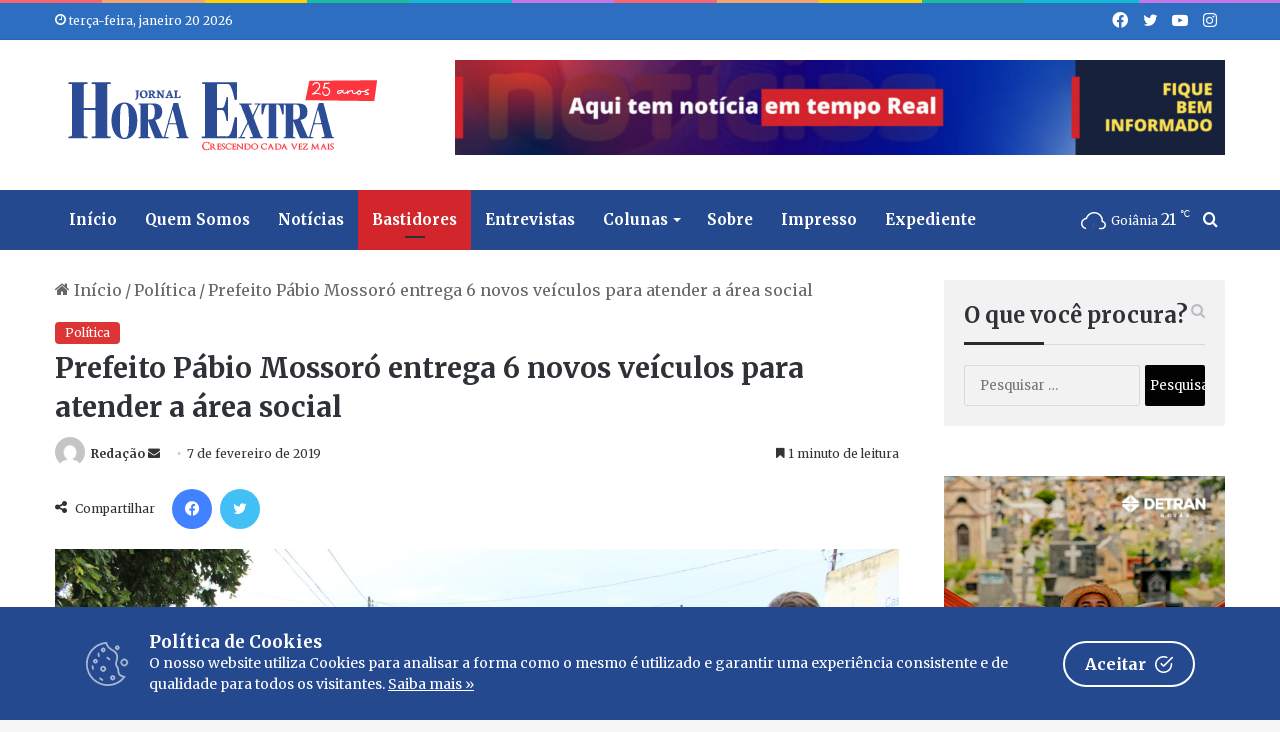

--- FILE ---
content_type: text/html; charset=UTF-8
request_url: https://www.jornalhoraextra.com.br/politica/prefeito-pabio-mossoro-entrega-6-novos-veiculos-para-atender-a-area-social
body_size: 21281
content:
<!--
Desenvolvedor: Welson Elias
E-mail: welsonelias@gmail.com
Fone: (62) 99627-1835
Criação de sites profissionais para a internet
© Copyright 2023 - Todos os direitos reservados
Licença: GLPI
--> 

<!DOCTYPE html>
<html lang="pt-BR" class="" data-skin="light">
<head>
	<meta charset="UTF-8" />
	<link rel="profile" href="https://gmpg.org/xfn/11" />
	
<meta http-equiv='x-dns-prefetch-control' content='on'>
<link rel='dns-prefetch' href='//cdnjs.cloudflare.com' />
<link rel='dns-prefetch' href='//ajax.googleapis.com' />
<link rel='dns-prefetch' href='//fonts.googleapis.com' />
<link rel='dns-prefetch' href='//fonts.gstatic.com' />
<link rel='dns-prefetch' href='//s.gravatar.com' />
<link rel='dns-prefetch' href='//www.google-analytics.com' />
<link rel='preload' as='script' href='https://ajax.googleapis.com/ajax/libs/webfont/1/webfont.js'>
<meta name='robots' content='index, follow, max-image-preview:large, max-snippet:-1, max-video-preview:-1' />

	<!-- This site is optimized with the Yoast SEO plugin v26.0 - https://yoast.com/wordpress/plugins/seo/ -->
	<title>Prefeito Pábio Mossoró entrega 6 novos veículos para atender a área social &#8211; Jornal Hora Extra</title>
	<link rel="canonical" href="https://www.jornalhoraextra.com.br/politica/prefeito-pabio-mossoro-entrega-6-novos-veiculos-para-atender-a-area-social" />
	<meta property="og:locale" content="pt_BR" />
	<meta property="og:type" content="article" />
	<meta property="og:title" content="Prefeito Pábio Mossoró entrega 6 novos veículos para atender a área social &#8211; Jornal Hora Extra" />
	<meta property="og:description" content="Os investimentos seguem sendo realizados em todos os setores da administração pública, em Valparaíso de Goiás. Desta vez, o prefeito Pábio Mossoró, entregou na tarde de quarta-feira (06/02), seis novos veículos para a área social do município. Os automóveis, respectivamente, serão utilizados para atender às demandas da Secretaria Municipal de Assistência Social e Cidadania. Eles &hellip;" />
	<meta property="og:url" content="https://www.jornalhoraextra.com.br/politica/prefeito-pabio-mossoro-entrega-6-novos-veiculos-para-atender-a-area-social" />
	<meta property="og:site_name" content="Jornal Hora Extra" />
	<meta property="article:publisher" content="https://www.facebook.com/jornalhoraextra/" />
	<meta property="article:published_time" content="2019-02-07T22:53:26+00:00" />
	<meta property="og:image" content="https://www.jornalhoraextra.com.br/wp-content/uploads/2019/02/image001.jpg" />
	<meta property="og:image:width" content="1280" />
	<meta property="og:image:height" content="853" />
	<meta property="og:image:type" content="image/jpeg" />
	<meta name="author" content="Redação" />
	<meta name="twitter:card" content="summary_large_image" />
	<meta name="twitter:creator" content="@jornalhoraextra" />
	<meta name="twitter:site" content="@jornalhoraextra" />
	<meta name="twitter:label1" content="Escrito por" />
	<meta name="twitter:data1" content="Redação" />
	<meta name="twitter:label2" content="Est. tempo de leitura" />
	<meta name="twitter:data2" content="1 minuto" />
	<script type="application/ld+json" class="yoast-schema-graph">{"@context":"https://schema.org","@graph":[{"@type":"WebPage","@id":"https://www.jornalhoraextra.com.br/politica/prefeito-pabio-mossoro-entrega-6-novos-veiculos-para-atender-a-area-social","url":"https://www.jornalhoraextra.com.br/politica/prefeito-pabio-mossoro-entrega-6-novos-veiculos-para-atender-a-area-social","name":"Prefeito Pábio Mossoró entrega 6 novos veículos para atender a área social &#8211; Jornal Hora Extra","isPartOf":{"@id":"https://www.jornalhoraextra.com.br/#website"},"primaryImageOfPage":{"@id":"https://www.jornalhoraextra.com.br/politica/prefeito-pabio-mossoro-entrega-6-novos-veiculos-para-atender-a-area-social#primaryimage"},"image":{"@id":"https://www.jornalhoraextra.com.br/politica/prefeito-pabio-mossoro-entrega-6-novos-veiculos-para-atender-a-area-social#primaryimage"},"thumbnailUrl":"https://www.jornalhoraextra.com.br/wp-content/uploads/2019/02/image001.jpg","datePublished":"2019-02-07T22:53:26+00:00","author":{"@id":"https://www.jornalhoraextra.com.br/#/schema/person/5388bc7a275bae9f65c4ec119224f8c9"},"breadcrumb":{"@id":"https://www.jornalhoraextra.com.br/politica/prefeito-pabio-mossoro-entrega-6-novos-veiculos-para-atender-a-area-social#breadcrumb"},"inLanguage":"pt-BR","potentialAction":[{"@type":"ReadAction","target":["https://www.jornalhoraextra.com.br/politica/prefeito-pabio-mossoro-entrega-6-novos-veiculos-para-atender-a-area-social"]}]},{"@type":"ImageObject","inLanguage":"pt-BR","@id":"https://www.jornalhoraextra.com.br/politica/prefeito-pabio-mossoro-entrega-6-novos-veiculos-para-atender-a-area-social#primaryimage","url":"https://www.jornalhoraextra.com.br/wp-content/uploads/2019/02/image001.jpg","contentUrl":"https://www.jornalhoraextra.com.br/wp-content/uploads/2019/02/image001.jpg","width":1280,"height":853},{"@type":"BreadcrumbList","@id":"https://www.jornalhoraextra.com.br/politica/prefeito-pabio-mossoro-entrega-6-novos-veiculos-para-atender-a-area-social#breadcrumb","itemListElement":[{"@type":"ListItem","position":1,"name":"Início","item":"https://www.jornalhoraextra.com.br/"},{"@type":"ListItem","position":2,"name":"Prefeito Pábio Mossoró entrega 6 novos veículos para atender a área social"}]},{"@type":"WebSite","@id":"https://www.jornalhoraextra.com.br/#website","url":"https://www.jornalhoraextra.com.br/","name":"Jornal Hora Extra","description":"Crescendo cada vez mais","alternateName":"22 anos","potentialAction":[{"@type":"SearchAction","target":{"@type":"EntryPoint","urlTemplate":"https://www.jornalhoraextra.com.br/?s={search_term_string}"},"query-input":{"@type":"PropertyValueSpecification","valueRequired":true,"valueName":"search_term_string"}}],"inLanguage":"pt-BR"},{"@type":"Person","@id":"https://www.jornalhoraextra.com.br/#/schema/person/5388bc7a275bae9f65c4ec119224f8c9","name":"Redação","image":{"@type":"ImageObject","inLanguage":"pt-BR","@id":"https://www.jornalhoraextra.com.br/#/schema/person/image/","url":"https://secure.gravatar.com/avatar/4f3c3c571114d85313dfff93e993fe9fbf99ff6c508b5d383eed5afb80ee4b8b?s=96&d=mm&r=g","contentUrl":"https://secure.gravatar.com/avatar/4f3c3c571114d85313dfff93e993fe9fbf99ff6c508b5d383eed5afb80ee4b8b?s=96&d=mm&r=g","caption":"Redação"}}]}</script>
	<!-- / Yoast SEO plugin. -->


<link rel='dns-prefetch' href='//www.googletagmanager.com' />
<link rel="alternate" type="application/rss+xml" title="Feed para Jornal Hora Extra &raquo;" href="https://www.jornalhoraextra.com.br/feed" />
<link rel="alternate" type="application/rss+xml" title="Feed de comentários para Jornal Hora Extra &raquo;" href="https://www.jornalhoraextra.com.br/comments/feed" />

		<style type="text/css">
			:root{
			
					--main-nav-background: #1f2024;
					--main-nav-secondry-background: rgba(0,0,0,0.2);
					--main-nav-primary-color: #0088ff;
					--main-nav-contrast-primary-color: #FFFFFF;
					--main-nav-text-color: #FFFFFF;
					--main-nav-secondry-text-color: rgba(225,255,255,0.5);
					--main-nav-main-border-color: rgba(255,255,255,0.07);
					--main-nav-secondry-border-color: rgba(255,255,255,0.04);
				
			}
		</style>
	<meta name="viewport" content="width=device-width, initial-scale=1.0" /><style id='wp-img-auto-sizes-contain-inline-css' type='text/css'>
img:is([sizes=auto i],[sizes^="auto," i]){contain-intrinsic-size:3000px 1500px}
/*# sourceURL=wp-img-auto-sizes-contain-inline-css */
</style>
<link rel='stylesheet' id='awsm-ead-public-css' href='https://www.jornalhoraextra.com.br/wp-content/plugins/embed-any-document/css/embed-public.min.css?ver=2.7.7' type='text/css' media='all' />
<link rel='stylesheet' id='contact-form-7-css' href='https://www.jornalhoraextra.com.br/wp-content/plugins/contact-form-7/includes/css/styles.css?ver=6.1.1' type='text/css' media='all' />
<link rel='stylesheet' id='cookie-consent-box-css' href='https://www.jornalhoraextra.com.br/wp-content/plugins/cookie-consent-box/public/css/cookie-consent-box.css?ver=1.1.8' type='text/css' media='all' />
<link rel='stylesheet' id='tie-css-base-css' href='https://www.jornalhoraextra.com.br/wp-content/themes/portal/assets/css/base.min.css?ver=6.1.1' type='text/css' media='all' />
<link rel='stylesheet' id='tie-css-styles-css' href='https://www.jornalhoraextra.com.br/wp-content/themes/portal/assets/css/style.min.css?ver=6.1.1' type='text/css' media='all' />
<link rel='stylesheet' id='tie-css-widgets-css' href='https://www.jornalhoraextra.com.br/wp-content/themes/portal/assets/css/widgets.min.css?ver=6.1.1' type='text/css' media='all' />
<link rel='stylesheet' id='tie-css-helpers-css' href='https://www.jornalhoraextra.com.br/wp-content/themes/portal/assets/css/helpers.min.css?ver=6.1.1' type='text/css' media='all' />
<link rel='stylesheet' id='tie-fontawesome5-css' href='https://www.jornalhoraextra.com.br/wp-content/themes/portal/assets/css/fontawesome.css?ver=6.1.1' type='text/css' media='all' />
<link rel='stylesheet' id='tie-css-ilightbox-css' href='https://www.jornalhoraextra.com.br/wp-content/themes/portal/assets/ilightbox/dark-skin/skin.css?ver=6.1.1' type='text/css' media='all' />
<link rel='stylesheet' id='tie-css-single-css' href='https://www.jornalhoraextra.com.br/wp-content/themes/portal/assets/css/single.min.css?ver=6.1.1' type='text/css' media='all' />
<link rel='stylesheet' id='tie-css-print-css' href='https://www.jornalhoraextra.com.br/wp-content/themes/portal/assets/css/print.css?ver=6.1.1' type='text/css' media='print' />
<style id='tie-css-print-inline-css' type='text/css'>
.wf-active body{font-family: 'Merriweather';}.wf-active .logo-text,.wf-active h1,.wf-active h2,.wf-active h3,.wf-active h4,.wf-active h5,.wf-active h6,.wf-active .the-subtitle{font-family: 'Merriweather';}.wf-active #main-nav .main-menu > ul > li > a{font-family: 'Merriweather';}.wf-active blockquote p{font-family: 'Merriweather';}body{font-size: 16px;}#top-nav .top-menu > ul > li > a{font-size: 13px;}#main-nav .main-menu > ul > li > a{font-size: 15px;font-weight: 700;}#main-nav .main-menu > ul ul li a{font-size: 15px;font-weight: 700;}.entry-header h1.entry-title{font-size: 28px;}#the-post .entry-content,#the-post .entry-content p{font-size: 16px;}#the-post .entry-content blockquote,#the-post .entry-content blockquote p{font-size: 14px;}#tie-wrapper .mag-box-title h3{font-size: 22px;}.entry h2{font-weight: 700;}#tie-wrapper .widget-title .the-subtitle,#tie-wrapper #comments-title,#tie-wrapper .comment-reply-title,#tie-wrapper .woocommerce-tabs .panel h2,#tie-wrapper .related.products h2,#tie-wrapper #bbpress-forums #new-post > fieldset.bbp-form > legend,#tie-wrapper .entry-content .review-box-header{font-size: 22px;font-weight: 700;}#tie-wrapper .mag-box.wide-post-box .posts-items>li:nth-child(n) .post-title,#tie-wrapper .mag-box.big-post-left-box li:first-child .post-title,#tie-wrapper .mag-box.big-post-top-box li:first-child .post-title,#tie-wrapper .mag-box.half-box li:first-child .post-title,#tie-wrapper .mag-box.big-posts-box .posts-items>li:nth-child(n) .post-title,#tie-wrapper .mag-box.mini-posts-box .posts-items>li:nth-child(n) .post-title,#tie-wrapper .mag-box.latest-poroducts-box .products .product h2{font-size: 24px;}@media (min-width: 992px){.has-sidebar .fullwidth-slider-wrapper .thumb-overlay .thumb-content .thumb-title,.has-sidebar .wide-next-prev-slider-wrapper .thumb-overlay .thumb-content .thumb-title,.has-sidebar .wide-slider-with-navfor-wrapper .thumb-overlay .thumb-content .thumb-title,.has-sidebar .boxed-slider-wrapper .thumb-overlay .thumb-title{font-size: 36px;line-height: 1.25;}}@media (min-width: 768px){#tie-wrapper .main-slider.grid-3-slides .slide .grid-item:nth-child(1) .thumb-title,#tie-wrapper .main-slider.grid-5-first-big .slide .grid-item:nth-child(1) .thumb-title,#tie-wrapper .main-slider.grid-5-big-centerd .slide .grid-item:nth-child(1) .thumb-title,#tie-wrapper .main-slider.grid-4-big-first-half-second .slide .grid-item:nth-child(1) .thumb-title,#tie-wrapper .main-slider.grid-2-big .thumb-overlay .thumb-title,#tie-wrapper .wide-slider-three-slids-wrapper .thumb-title{font-size: 36px;line-height: 1.25;}}@media (min-width: 768px){#tie-wrapper .boxed-slider-three-slides-wrapper .slide .thumb-title,#tie-wrapper .grid-3-slides .slide .grid-item:nth-child(n+2) .thumb-title,#tie-wrapper .grid-5-first-big .slide .grid-item:nth-child(n+2) .thumb-title,#tie-wrapper .grid-5-big-centerd .slide .grid-item:nth-child(n+2) .thumb-title,#tie-wrapper .grid-4-big-first-half-second .slide .grid-item:nth-child(n+2) .thumb-title,#tie-wrapper .grid-5-in-rows .grid-item:nth-child(n) .thumb-overlay .thumb-title,#tie-wrapper .main-slider.grid-4-slides .thumb-overlay .thumb-title,#tie-wrapper .grid-6-slides .thumb-overlay .thumb-title,#tie-wrapper .boxed-four-taller-slider .slide .thumb-title{font-size: 18px;line-height: 1.25;}}:root:root{--brand-color: #000000;--dark-brand-color: #000000;--bright-color: #FFFFFF;--base-color: #2c2f34;}#footer-widgets-container{border-top: 8px solid #000000;-webkit-box-shadow: 0 -5px 0 rgba(0,0,0,0.07); -moz-box-shadow: 0 -8px 0 rgba(0,0,0,0.07); box-shadow: 0 -8px 0 rgba(0,0,0,0.07);}#reading-position-indicator{box-shadow: 0 0 10px rgba( 0,0,0,0.7);}:root:root{--brand-color: #000000;--dark-brand-color: #000000;--bright-color: #FFFFFF;--base-color: #2c2f34;}#footer-widgets-container{border-top: 8px solid #000000;-webkit-box-shadow: 0 -5px 0 rgba(0,0,0,0.07); -moz-box-shadow: 0 -8px 0 rgba(0,0,0,0.07); box-shadow: 0 -8px 0 rgba(0,0,0,0.07);}#reading-position-indicator{box-shadow: 0 0 10px rgba( 0,0,0,0.7);}a,body .entry a,.dark-skin body .entry a,.comment-list .comment-content a{color: #10375e;}a:hover,body .entry a:hover,.dark-skin body .entry a:hover,.comment-list .comment-content a:hover{color: #000000;}#content a:hover{text-decoration: underline !important;}a.post-title:hover,.post-title a:hover,.thumb-overlay .thumb-title a:hover{background-size: 100% 2px;}a.post-title,.post-title a{background-image: linear-gradient(to bottom,#000 0%,#000 98%);background-size: 0 1px;background-repeat: no-repeat;background-position: left 100%;color: #000;}.dark-skin a.post-title,.dark-skin .post-title a{color: #fff;background-image: linear-gradient(to bottom,#fff 0%,#fff 98%);}#top-nav,#top-nav .sub-menu,#top-nav .comp-sub-menu,#top-nav .ticker-content,#top-nav .ticker-swipe,.top-nav-boxed #top-nav .topbar-wrapper,.search-in-top-nav.autocomplete-suggestions,#top-nav .guest-btn:not(:hover){background-color : #2e6ec1;}#top-nav *,.search-in-top-nav.autocomplete-suggestions{border-color: rgba( 255,255,255,0.08);}#top-nav .icon-basecloud-bg:after{color: #2e6ec1;}#top-nav a:not(:hover),#top-nav input,#top-nav #search-submit,#top-nav .fa-spinner,#top-nav .dropdown-social-icons li a span,#top-nav .components > li .social-link:not(:hover) span,.search-in-top-nav.autocomplete-suggestions a{color: #ffffff;}#top-nav .menu-item-has-children > a:before{border-top-color: #ffffff;}#top-nav li .menu-item-has-children > a:before{border-top-color: transparent;border-left-color: #ffffff;}.rtl #top-nav .menu li .menu-item-has-children > a:before{border-left-color: transparent;border-right-color: #ffffff;}#top-nav input::-moz-placeholder{color: #ffffff;}#top-nav input:-moz-placeholder{color: #ffffff;}#top-nav input:-ms-input-placeholder{color: #ffffff;}#top-nav input::-webkit-input-placeholder{color: #ffffff;}#top-nav .comp-sub-menu .button:hover,#top-nav .checkout-button,.search-in-top-nav.autocomplete-suggestions .button{background-color: #ffffff;}#top-nav a:hover,#top-nav .menu li:hover > a,#top-nav .menu > .tie-current-menu > a,#top-nav .components > li:hover > a,#top-nav .components #search-submit:hover,.search-in-top-nav.autocomplete-suggestions .post-title a:hover{color: #ffffff;}#top-nav .comp-sub-menu .button:hover{border-color: #ffffff;}#top-nav .tie-current-menu > a:before,#top-nav .menu .menu-item-has-children:hover > a:before{border-top-color: #ffffff;}#top-nav .menu li .menu-item-has-children:hover > a:before{border-top-color: transparent;border-left-color: #ffffff;}.rtl #top-nav .menu li .menu-item-has-children:hover > a:before{border-left-color: transparent;border-right-color: #ffffff;}#top-nav .comp-sub-menu .button:hover,#top-nav .comp-sub-menu .checkout-button,.search-in-top-nav.autocomplete-suggestions .button{color: #000000;}#top-nav .comp-sub-menu .checkout-button:hover,.search-in-top-nav.autocomplete-suggestions .button:hover{background-color: #e1e1e1;}#top-nav,#top-nav .comp-sub-menu,#top-nav .tie-weather-widget{color: #ffffff;}.search-in-top-nav.autocomplete-suggestions .post-meta,.search-in-top-nav.autocomplete-suggestions .post-meta a:not(:hover){color: rgba( 255,255,255,0.7 );}#top-nav .weather-icon .icon-cloud,#top-nav .weather-icon .icon-basecloud-bg,#top-nav .weather-icon .icon-cloud-behind{color: #ffffff !important;}.main-nav-boxed .main-nav.fixed-nav,#main-nav{background: #25498f;background: -webkit-linear-gradient(90deg,#25498f,#25498f );background: -moz-linear-gradient(90deg,#25498f,#25498f );background: -o-linear-gradient(90deg,#25498f,#25498f );background: linear-gradient(90deg,#25498f,#25498f );}#main-nav .icon-basecloud-bg:after{color: inherit !important;}#main-nav,#main-nav .menu-sub-content,#main-nav .comp-sub-menu,#main-nav .guest-btn:not(:hover),#main-nav ul.cats-vertical li a.is-active,#main-nav ul.cats-vertical li a:hover.search-in-main-nav.autocomplete-suggestions{background-color: rgb(37,73,143);}#main-nav{border-width: 0;}#theme-header #main-nav:not(.fixed-nav){bottom: 0;}#main-nav .icon-basecloud-bg:after{color: rgb(37,73,143);}.search-in-main-nav.autocomplete-suggestions{border-color: rgba(255,255,255,0.07);}.main-nav-boxed #main-nav .main-menu-wrapper{border-width: 0;}#main-nav .menu li.menu-item-has-children > a:before,#main-nav .main-menu .mega-menu > a:before{border-top-color: #ffffff;}#main-nav .menu li .menu-item-has-children > a:before,#main-nav .mega-menu .menu-item-has-children > a:before{border-top-color: transparent;border-left-color: #ffffff;}.rtl #main-nav .menu li .menu-item-has-children > a:before,.rtl #main-nav .mega-menu .menu-item-has-children > a:before{border-left-color: transparent;border-right-color: #ffffff;}#main-nav a:not(:hover),#main-nav a.social-link:not(:hover) span,#main-nav .dropdown-social-icons li a span,.search-in-main-nav.autocomplete-suggestions a{color: #ffffff;}#theme-header:not(.main-nav-boxed) #main-nav,.main-nav-boxed .main-menu-wrapper{border-right: 0 none !important;border-left : 0 none !important;border-top : 0 none !important;}#theme-header:not(.main-nav-boxed) #main-nav,.main-nav-boxed .main-menu-wrapper{border-right: 0 none !important;border-left : 0 none !important;border-bottom : 0 none !important;}.main-nav {--main-nav-primary-color: #d3262c;}#main-nav .mega-links-head:after,#main-nav .comp-sub-menu .button:hover,#main-nav .comp-sub-menu .checkout-button,#main-nav .cats-horizontal a.is-active,#main-nav .cats-horizontal a:hover,.search-in-main-nav.autocomplete-suggestions .button,#main-nav .spinner > div{background-color: #d3262c;}#main-nav .menu ul li:hover > a,#main-nav .menu ul li.current-menu-item:not(.mega-link-column) > a,#main-nav .components a:hover,#main-nav .components > li:hover > a,#main-nav #search-submit:hover,#main-nav .cats-vertical a.is-active,#main-nav .cats-vertical a:hover,#main-nav .mega-menu .post-meta a:hover,#main-nav .mega-menu .post-box-title a:hover,.search-in-main-nav.autocomplete-suggestions a:hover,#main-nav .spinner-circle:after{color: #d3262c;}#main-nav .menu > li.tie-current-menu > a,#main-nav .menu > li:hover > a,#main-nav .components .button:hover,#main-nav .comp-sub-menu .checkout-button,.theme-header #main-nav .mega-menu .cats-horizontal a.is-active,.theme-header #main-nav .mega-menu .cats-horizontal a:hover,.search-in-main-nav.autocomplete-suggestions a.button{color: #FFFFFF;}#main-nav .menu > li.tie-current-menu > a:before,#main-nav .menu > li:hover > a:before{border-top-color: #FFFFFF;}.main-nav-light #main-nav .menu-item-has-children li:hover > a:before,.main-nav-light #main-nav .mega-menu li:hover > a:before{border-left-color: #d3262c;}.rtl .main-nav-light #main-nav .menu-item-has-children li:hover > a:before,.rtl .main-nav-light #main-nav .mega-menu li:hover > a:before{border-right-color: #d3262c;border-left-color: transparent;}.search-in-main-nav.autocomplete-suggestions .button:hover,#main-nav .comp-sub-menu .checkout-button:hover{background-color: #b5080e;}#main-nav,#main-nav input,#main-nav #search-submit,#main-nav .fa-spinner,#main-nav .comp-sub-menu,#main-nav .tie-weather-widget{color: #ffffff;}#main-nav input::-moz-placeholder{color: #ffffff;}#main-nav input:-moz-placeholder{color: #ffffff;}#main-nav input:-ms-input-placeholder{color: #ffffff;}#main-nav input::-webkit-input-placeholder{color: #ffffff;}#main-nav .mega-menu .post-meta,#main-nav .mega-menu .post-meta a,.search-in-main-nav.autocomplete-suggestions .post-meta{color: rgba(255,255,255,0.6);}#main-nav .weather-icon .icon-cloud,#main-nav .weather-icon .icon-basecloud-bg,#main-nav .weather-icon .icon-cloud-behind{color: #ffffff !important;}#footer{background-color: #e74c3c;}#site-info{background-color: #25498f;}@media (max-width: 991px) {#tie-wrapper #theme-header,#tie-wrapper #theme-header #main-nav .main-menu-wrapper,#tie-wrapper #theme-header .logo-container{background: transparent;}#tie-wrapper #theme-header .logo-container,#tie-wrapper #theme-header #main-nav {background: #ffffff;background: -webkit-linear-gradient(90deg,#ffffff,#ffffff );background: -moz-linear-gradient(90deg,#ffffff,#ffffff );background: -o-linear-gradient(90deg,#ffffff,#ffffff );background: linear-gradient(90deg,#ffffff,#ffffff );}#mobile-header-components-area_1 .components .comp-sub-menu{background-color: #ffffff;}#mobile-header-components-area_2 .components .comp-sub-menu{background-color: #ffffff;}}#footer .posts-list-counter .posts-list-items li.widget-post-list:before{border-color: #e74c3c;}#footer .timeline-widget a .date:before{border-color: rgba(231,76,60,0.8);}#footer .footer-boxed-widget-area,#footer textarea,#footer input:not([type=submit]),#footer select,#footer code,#footer kbd,#footer pre,#footer samp,#footer .show-more-button,#footer .slider-links .tie-slider-nav span,#footer #wp-calendar,#footer #wp-calendar tbody td,#footer #wp-calendar thead th,#footer .widget.buddypress .item-options a{border-color: rgba(255,255,255,0.1);}#footer .social-statistics-widget .white-bg li.social-icons-item a,#footer .widget_tag_cloud .tagcloud a,#footer .latest-tweets-widget .slider-links .tie-slider-nav span,#footer .widget_layered_nav_filters a{border-color: rgba(255,255,255,0.1);}#footer .social-statistics-widget .white-bg li:before{background: rgba(255,255,255,0.1);}.site-footer #wp-calendar tbody td{background: rgba(255,255,255,0.02);}#footer .white-bg .social-icons-item a span.followers span,#footer .circle-three-cols .social-icons-item a .followers-num,#footer .circle-three-cols .social-icons-item a .followers-name{color: rgba(255,255,255,0.8);}#footer .timeline-widget ul:before,#footer .timeline-widget a:not(:hover) .date:before{background-color: #c92e1e;}#footer,#footer textarea,#footer input:not([type='submit']),#footer select,#footer #wp-calendar tbody,#footer .tie-slider-nav li span:not(:hover),#footer .widget_categories li a:before,#footer .widget_product_categories li a:before,#footer .widget_layered_nav li a:before,#footer .widget_archive li a:before,#footer .widget_nav_menu li a:before,#footer .widget_meta li a:before,#footer .widget_pages li a:before,#footer .widget_recent_entries li a:before,#footer .widget_display_forums li a:before,#footer .widget_display_views li a:before,#footer .widget_rss li a:before,#footer .widget_display_stats dt:before,#footer .subscribe-widget-content h3,#footer .about-author .social-icons a:not(:hover) span{color: #ffffff;}#footer post-widget-body .meta-item,#footer .post-meta,#footer .stream-title,#footer.dark-skin .timeline-widget .date,#footer .wp-caption .wp-caption-text,#footer .rss-date{color: rgba(255,255,255,0.7);}#footer input::-moz-placeholder{color: #ffffff;}#footer input:-moz-placeholder{color: #ffffff;}#footer input:-ms-input-placeholder{color: #ffffff;}#footer input::-webkit-input-placeholder{color: #ffffff;}.site-footer.dark-skin a:not(:hover){color: #ffffff;}.site-footer.dark-skin a:hover,#footer .stars-rating-active,#footer .twitter-icon-wrap span,.block-head-4.magazine2 #footer .tabs li a{color: #ffffff;}#footer .circle_bar{stroke: #ffffff;}#footer .widget.buddypress .item-options a.selected,#footer .widget.buddypress .item-options a.loading,#footer .tie-slider-nav span:hover,.block-head-4.magazine2 #footer .tabs{border-color: #ffffff;}.magazine2:not(.block-head-4) #footer .tabs a:hover,.magazine2:not(.block-head-4) #footer .tabs .active a,.magazine1 #footer .tabs a:hover,.magazine1 #footer .tabs .active a,.block-head-4.magazine2 #footer .tabs.tabs .active a,.block-head-4.magazine2 #footer .tabs > .active a:before,.block-head-4.magazine2 #footer .tabs > li.active:nth-child(n) a:after,#footer .digital-rating-static,#footer .timeline-widget li a:hover .date:before,#footer #wp-calendar #today,#footer .posts-list-counter .posts-list-items li.widget-post-list:before,#footer .cat-counter span,#footer.dark-skin .the-global-title:after,#footer .button,#footer [type='submit'],#footer .spinner > div,#footer .widget.buddypress .item-options a.selected,#footer .widget.buddypress .item-options a.loading,#footer .tie-slider-nav span:hover,#footer .fullwidth-area .tagcloud a:hover{background-color: #ffffff;color: #000000;}.block-head-4.magazine2 #footer .tabs li a:hover{color: #e1e1e1;}.block-head-4.magazine2 #footer .tabs.tabs .active a:hover,#footer .widget.buddypress .item-options a.selected,#footer .widget.buddypress .item-options a.loading,#footer .tie-slider-nav span:hover{color: #000000 !important;}#footer .button:hover,#footer [type='submit']:hover{background-color: #e1e1e1;color: #000000;}#footer .site-info a:not(:hover){color: #ffffff;}#footer .site-info a:hover{color: #ffffff;}a#go-to-top{background-color: #04060a;}a#go-to-top{color: #ffffff;}#tie-popup-adblock .container-wrapper{background-color: #e74c3c !important;color: #FFFFFF;}#tie-popup-adblock .container-wrapper .tie-btn-close:before{color: #FFFFFF;}.post-cat{background-color:#dd3333 !important;color:#FFFFFF !important;}@media (min-width: 992px){.sidebar{width: 28%;}.main-content{width: 72%;}}.meta-views.meta-item .tie-icon-fire:before{content: "\f06e" !important;}@media (max-width: 991px){.side-aside.dark-skin{background: #25498f;background: -webkit-linear-gradient(135deg,#368cd8,#25498f );background: -moz-linear-gradient(135deg,#368cd8,#25498f );background: -o-linear-gradient(135deg,#368cd8,#25498f );background: linear-gradient(135deg,#25498f,#368cd8 );}}.mobile-header-components li.custom-menu-link > a,#mobile-menu-icon .menu-text{color: #25498f!important;}#mobile-menu-icon .nav-icon,#mobile-menu-icon .nav-icon:before,#mobile-menu-icon .nav-icon:after{background-color: #25498f!important;}@media (max-width: 991px){#theme-header.has-normal-width-logo #logo img {width:300px !important;max-width:100% !important;height: auto !important;max-height: 200px !important;}}.social-statistics-widget .followers { float: left; margin-left: 10px; line-height: 15px; margin-top: 8px;}.full-width .entry-header-outer{ text-align: left;}div[vw] { top: 65% !important;}.stream-item { text-align: center; position: relative; z-index: 2; margin: 5px !important 0;}.magazine2 .mag-box { margin-bottom: 10px;}#tie-block_2342 .mag-box-title { margin-top: 30px;}.wide-post-box .posts-items li .post-title { font-size: 15px;}.mag-box .post-excerpt { margin-top: 5px; color: #666666; word-break: break-word; font-size: 13px;}.menu-ssp {width: 100%;display: inline-block;padding: 5px 0 5px 0px; font-size: 105%;}.sub-menu-ssp {margin-left: 12px !important;}.pp-podcast,.pp-podcast * { box-sizing: border-box; font-family: 'Fira Sans Condensed',sans-serif;}q,blockquote { background: #f2f2f2; padding: 30px 50px; margin: 20px 0; display: block; color: #333;}.post-tags-modern a { float: none; padding: 8px 15px; display: inline-block; font-size: 13px; font-weight: 700;}.post-tags-modern .tagcloud { display: block; text-align: left;}.entry-header .entry-sub-title { font-size: 18px; line-height: 22px; font-weight: normal; margin-top: -5px; margin-bottom: 15px; color: #777777; font-family: inherit; letter-spacing: 0;}.footer-menu { text-align: center; font-size: 12px;}hr { border: 0; height: 0; border-top: 1px solid #f2f2f2; border-bottom: 1px solid #f2f2f2; margin-bottom: 20px;}#main-nav *,.search-in-main-nav.autocomplete-suggestions { border-color: rgba(255,255,255,0.07); color: #ffffff;}#main-nav .menu ul li:hover > a,#main-nav .menu ul li.current-menu-item:not(.mega-link-column) > a,#main-nav .components a:hover,#main-nav .components > li:hover > a,#main-nav #search-submit:hover,#main-nav .cats-vertical a.is-active,#main-nav .cats-vertical a:hover,#main-nav .mega-menu .post-meta a:hover,#main-nav .mega-menu .post-box-title a:hover,.search-in-main-nav.autocomplete-suggestions a:hover,#main-nav .spinner-circle:after { color: #cccccc;}div.wpcf7-response-output { margin: 0px 0px 0px 0px; padding: 0.2em 1em; border: 2px solid #ff0000;font-weight: bold;}.wpcf7 form.invalid .wpcf7-response-output,.wpcf7 form.unaccepted .wpcf7-response-output { color: #D8000C; background-color: #FFBABA; border: 0; padding: 10px;}.wpcf7-form .wpcf7-response-output.wpcf7-mail-sent-ok { color: #4F8A10; background-color: #DFF2BF; border: 0; padding: 10px;}div.wpcf7-mail-sent-ok:before,div.wpcf7-validation-errors:before { font: 26px/30px dashicons; margin-right: 16px; vertical-align: middle;}div.wpcf7-mail-sent-ok:before { content: "\f147";}div.wpcf7-validation-errors:before { content: "\f158";}.wpcf7 input[type=submit] { padding:15px 45px; color:#fff; font-size:18px; font-weight:bold; border:0 none; cursor:pointer; -webkit-border-radius: 5px; border-radius: 5px; }span.wpcf7-not-valid-tip { color: #c74242; font-size: 14px; font-weight: 700; display: block;margin-bottom: -20px;text-transform: uppercase;}
/*# sourceURL=tie-css-print-inline-css */
</style>
<script type="text/javascript" src="https://www.jornalhoraextra.com.br/wp-includes/js/jquery/jquery.min.js?ver=3.7.1" id="jquery-core-js"></script>
<script type="text/javascript" src="https://www.jornalhoraextra.com.br/wp-includes/js/jquery/jquery-migrate.min.js?ver=3.4.1" id="jquery-migrate-js"></script>

<!-- Snippet da etiqueta do Google (gtag.js) adicionado pelo Site Kit -->
<!-- Snippet do Google Análises adicionado pelo Site Kit -->
<script type="text/javascript" src="https://www.googletagmanager.com/gtag/js?id=GT-K8H9X9R" id="google_gtagjs-js" async></script>
<script type="text/javascript" id="google_gtagjs-js-after">
/* <![CDATA[ */
window.dataLayer = window.dataLayer || [];function gtag(){dataLayer.push(arguments);}
gtag("set","linker",{"domains":["www.jornalhoraextra.com.br"]});
gtag("js", new Date());
gtag("set", "developer_id.dZTNiMT", true);
gtag("config", "GT-K8H9X9R", {"googlesitekit_post_author":"Reda\u00e7\u00e3o","googlesitekit_post_date":"20190207"});
 window._googlesitekit = window._googlesitekit || {}; window._googlesitekit.throttledEvents = []; window._googlesitekit.gtagEvent = (name, data) => { var key = JSON.stringify( { name, data } ); if ( !! window._googlesitekit.throttledEvents[ key ] ) { return; } window._googlesitekit.throttledEvents[ key ] = true; setTimeout( () => { delete window._googlesitekit.throttledEvents[ key ]; }, 5 ); gtag( "event", name, { ...data, event_source: "site-kit" } ); }; 
//# sourceURL=google_gtagjs-js-after
/* ]]> */
</script>
<meta name="generator" content="WordPress 6.9" />
<meta name="generator" content="Site Kit by Google 1.170.0" /><!-- HFCM by 99 Robots - Snippet # 1: Propaganda -->
<link rel="preconnect" href="https://tagmanager.alright.network">
<link rel="preconnect" href="https://securepubads.g.doubleclick.net">
<script async src='https://tagmanager.alright.network/manager/js/container_rHEmi9Hc.js'></script>
<!-- /end HFCM by 99 Robots -->
<!-- HFCM by 99 Robots - Snippet # 2: TAGS -->
<!-- Google tag (gtag.js) -->
<script async src="https://www.googletagmanager.com/gtag/js?id=AW-16486595900">
</script>
<script>
  window.dataLayer = window.dataLayer || [];
  function gtag(){dataLayer.push(arguments);}
  gtag('js', new Date());

  gtag('config', 'AW-16486595900');
</script>
<!-- /end HFCM by 99 Robots -->
<meta http-equiv="X-UA-Compatible" content="IE=edge"><script>
		(function(i,s,o,g,r,a,m){i['GoogleAnalyticsObject']=r;i[r]=i[r]||function(){
		(i[r].q=i[r].q||[]).push(arguments)},i[r].l=1*new Date();a=s.createElement(o),
		m=s.getElementsByTagName(o)[0];a.async=1;a.src=g;m.parentNode.insertBefore(a,m)
		})(window,document,'script','https://www.google-analytics.com/analytics.js','ga');

		ga('create', 'UA-103799168-1', 'auto');
		ga('send', 'pageview');

		</script>


<!-- Google tag (gtag.js) -->
<script async src="https://www.googletagmanager.com/gtag/js?id=G-YT4RFF3XJD"></script>
<script>
  window.dataLayer = window.dataLayer || [];
  function gtag(){dataLayer.push(arguments);}
  gtag('js', new Date());

  gtag('config', 'G-YT4RFF3XJD');
</script>
<link rel="icon" href="https://www.jornalhoraextra.com.br/wp-content/uploads/2023/02/favicon.png" sizes="32x32" />
<link rel="icon" href="https://www.jornalhoraextra.com.br/wp-content/uploads/2023/02/favicon.png" sizes="192x192" />
<link rel="apple-touch-icon" href="https://www.jornalhoraextra.com.br/wp-content/uploads/2023/02/favicon.png" />
<meta name="msapplication-TileImage" content="https://www.jornalhoraextra.com.br/wp-content/uploads/2023/02/favicon.png" />
<style id='global-styles-inline-css' type='text/css'>
:root{--wp--preset--aspect-ratio--square: 1;--wp--preset--aspect-ratio--4-3: 4/3;--wp--preset--aspect-ratio--3-4: 3/4;--wp--preset--aspect-ratio--3-2: 3/2;--wp--preset--aspect-ratio--2-3: 2/3;--wp--preset--aspect-ratio--16-9: 16/9;--wp--preset--aspect-ratio--9-16: 9/16;--wp--preset--color--black: #000000;--wp--preset--color--cyan-bluish-gray: #abb8c3;--wp--preset--color--white: #ffffff;--wp--preset--color--pale-pink: #f78da7;--wp--preset--color--vivid-red: #cf2e2e;--wp--preset--color--luminous-vivid-orange: #ff6900;--wp--preset--color--luminous-vivid-amber: #fcb900;--wp--preset--color--light-green-cyan: #7bdcb5;--wp--preset--color--vivid-green-cyan: #00d084;--wp--preset--color--pale-cyan-blue: #8ed1fc;--wp--preset--color--vivid-cyan-blue: #0693e3;--wp--preset--color--vivid-purple: #9b51e0;--wp--preset--gradient--vivid-cyan-blue-to-vivid-purple: linear-gradient(135deg,rgb(6,147,227) 0%,rgb(155,81,224) 100%);--wp--preset--gradient--light-green-cyan-to-vivid-green-cyan: linear-gradient(135deg,rgb(122,220,180) 0%,rgb(0,208,130) 100%);--wp--preset--gradient--luminous-vivid-amber-to-luminous-vivid-orange: linear-gradient(135deg,rgb(252,185,0) 0%,rgb(255,105,0) 100%);--wp--preset--gradient--luminous-vivid-orange-to-vivid-red: linear-gradient(135deg,rgb(255,105,0) 0%,rgb(207,46,46) 100%);--wp--preset--gradient--very-light-gray-to-cyan-bluish-gray: linear-gradient(135deg,rgb(238,238,238) 0%,rgb(169,184,195) 100%);--wp--preset--gradient--cool-to-warm-spectrum: linear-gradient(135deg,rgb(74,234,220) 0%,rgb(151,120,209) 20%,rgb(207,42,186) 40%,rgb(238,44,130) 60%,rgb(251,105,98) 80%,rgb(254,248,76) 100%);--wp--preset--gradient--blush-light-purple: linear-gradient(135deg,rgb(255,206,236) 0%,rgb(152,150,240) 100%);--wp--preset--gradient--blush-bordeaux: linear-gradient(135deg,rgb(254,205,165) 0%,rgb(254,45,45) 50%,rgb(107,0,62) 100%);--wp--preset--gradient--luminous-dusk: linear-gradient(135deg,rgb(255,203,112) 0%,rgb(199,81,192) 50%,rgb(65,88,208) 100%);--wp--preset--gradient--pale-ocean: linear-gradient(135deg,rgb(255,245,203) 0%,rgb(182,227,212) 50%,rgb(51,167,181) 100%);--wp--preset--gradient--electric-grass: linear-gradient(135deg,rgb(202,248,128) 0%,rgb(113,206,126) 100%);--wp--preset--gradient--midnight: linear-gradient(135deg,rgb(2,3,129) 0%,rgb(40,116,252) 100%);--wp--preset--font-size--small: 13px;--wp--preset--font-size--medium: 20px;--wp--preset--font-size--large: 36px;--wp--preset--font-size--x-large: 42px;--wp--preset--spacing--20: 0.44rem;--wp--preset--spacing--30: 0.67rem;--wp--preset--spacing--40: 1rem;--wp--preset--spacing--50: 1.5rem;--wp--preset--spacing--60: 2.25rem;--wp--preset--spacing--70: 3.38rem;--wp--preset--spacing--80: 5.06rem;--wp--preset--shadow--natural: 6px 6px 9px rgba(0, 0, 0, 0.2);--wp--preset--shadow--deep: 12px 12px 50px rgba(0, 0, 0, 0.4);--wp--preset--shadow--sharp: 6px 6px 0px rgba(0, 0, 0, 0.2);--wp--preset--shadow--outlined: 6px 6px 0px -3px rgb(255, 255, 255), 6px 6px rgb(0, 0, 0);--wp--preset--shadow--crisp: 6px 6px 0px rgb(0, 0, 0);}:where(.is-layout-flex){gap: 0.5em;}:where(.is-layout-grid){gap: 0.5em;}body .is-layout-flex{display: flex;}.is-layout-flex{flex-wrap: wrap;align-items: center;}.is-layout-flex > :is(*, div){margin: 0;}body .is-layout-grid{display: grid;}.is-layout-grid > :is(*, div){margin: 0;}:where(.wp-block-columns.is-layout-flex){gap: 2em;}:where(.wp-block-columns.is-layout-grid){gap: 2em;}:where(.wp-block-post-template.is-layout-flex){gap: 1.25em;}:where(.wp-block-post-template.is-layout-grid){gap: 1.25em;}.has-black-color{color: var(--wp--preset--color--black) !important;}.has-cyan-bluish-gray-color{color: var(--wp--preset--color--cyan-bluish-gray) !important;}.has-white-color{color: var(--wp--preset--color--white) !important;}.has-pale-pink-color{color: var(--wp--preset--color--pale-pink) !important;}.has-vivid-red-color{color: var(--wp--preset--color--vivid-red) !important;}.has-luminous-vivid-orange-color{color: var(--wp--preset--color--luminous-vivid-orange) !important;}.has-luminous-vivid-amber-color{color: var(--wp--preset--color--luminous-vivid-amber) !important;}.has-light-green-cyan-color{color: var(--wp--preset--color--light-green-cyan) !important;}.has-vivid-green-cyan-color{color: var(--wp--preset--color--vivid-green-cyan) !important;}.has-pale-cyan-blue-color{color: var(--wp--preset--color--pale-cyan-blue) !important;}.has-vivid-cyan-blue-color{color: var(--wp--preset--color--vivid-cyan-blue) !important;}.has-vivid-purple-color{color: var(--wp--preset--color--vivid-purple) !important;}.has-black-background-color{background-color: var(--wp--preset--color--black) !important;}.has-cyan-bluish-gray-background-color{background-color: var(--wp--preset--color--cyan-bluish-gray) !important;}.has-white-background-color{background-color: var(--wp--preset--color--white) !important;}.has-pale-pink-background-color{background-color: var(--wp--preset--color--pale-pink) !important;}.has-vivid-red-background-color{background-color: var(--wp--preset--color--vivid-red) !important;}.has-luminous-vivid-orange-background-color{background-color: var(--wp--preset--color--luminous-vivid-orange) !important;}.has-luminous-vivid-amber-background-color{background-color: var(--wp--preset--color--luminous-vivid-amber) !important;}.has-light-green-cyan-background-color{background-color: var(--wp--preset--color--light-green-cyan) !important;}.has-vivid-green-cyan-background-color{background-color: var(--wp--preset--color--vivid-green-cyan) !important;}.has-pale-cyan-blue-background-color{background-color: var(--wp--preset--color--pale-cyan-blue) !important;}.has-vivid-cyan-blue-background-color{background-color: var(--wp--preset--color--vivid-cyan-blue) !important;}.has-vivid-purple-background-color{background-color: var(--wp--preset--color--vivid-purple) !important;}.has-black-border-color{border-color: var(--wp--preset--color--black) !important;}.has-cyan-bluish-gray-border-color{border-color: var(--wp--preset--color--cyan-bluish-gray) !important;}.has-white-border-color{border-color: var(--wp--preset--color--white) !important;}.has-pale-pink-border-color{border-color: var(--wp--preset--color--pale-pink) !important;}.has-vivid-red-border-color{border-color: var(--wp--preset--color--vivid-red) !important;}.has-luminous-vivid-orange-border-color{border-color: var(--wp--preset--color--luminous-vivid-orange) !important;}.has-luminous-vivid-amber-border-color{border-color: var(--wp--preset--color--luminous-vivid-amber) !important;}.has-light-green-cyan-border-color{border-color: var(--wp--preset--color--light-green-cyan) !important;}.has-vivid-green-cyan-border-color{border-color: var(--wp--preset--color--vivid-green-cyan) !important;}.has-pale-cyan-blue-border-color{border-color: var(--wp--preset--color--pale-cyan-blue) !important;}.has-vivid-cyan-blue-border-color{border-color: var(--wp--preset--color--vivid-cyan-blue) !important;}.has-vivid-purple-border-color{border-color: var(--wp--preset--color--vivid-purple) !important;}.has-vivid-cyan-blue-to-vivid-purple-gradient-background{background: var(--wp--preset--gradient--vivid-cyan-blue-to-vivid-purple) !important;}.has-light-green-cyan-to-vivid-green-cyan-gradient-background{background: var(--wp--preset--gradient--light-green-cyan-to-vivid-green-cyan) !important;}.has-luminous-vivid-amber-to-luminous-vivid-orange-gradient-background{background: var(--wp--preset--gradient--luminous-vivid-amber-to-luminous-vivid-orange) !important;}.has-luminous-vivid-orange-to-vivid-red-gradient-background{background: var(--wp--preset--gradient--luminous-vivid-orange-to-vivid-red) !important;}.has-very-light-gray-to-cyan-bluish-gray-gradient-background{background: var(--wp--preset--gradient--very-light-gray-to-cyan-bluish-gray) !important;}.has-cool-to-warm-spectrum-gradient-background{background: var(--wp--preset--gradient--cool-to-warm-spectrum) !important;}.has-blush-light-purple-gradient-background{background: var(--wp--preset--gradient--blush-light-purple) !important;}.has-blush-bordeaux-gradient-background{background: var(--wp--preset--gradient--blush-bordeaux) !important;}.has-luminous-dusk-gradient-background{background: var(--wp--preset--gradient--luminous-dusk) !important;}.has-pale-ocean-gradient-background{background: var(--wp--preset--gradient--pale-ocean) !important;}.has-electric-grass-gradient-background{background: var(--wp--preset--gradient--electric-grass) !important;}.has-midnight-gradient-background{background: var(--wp--preset--gradient--midnight) !important;}.has-small-font-size{font-size: var(--wp--preset--font-size--small) !important;}.has-medium-font-size{font-size: var(--wp--preset--font-size--medium) !important;}.has-large-font-size{font-size: var(--wp--preset--font-size--large) !important;}.has-x-large-font-size{font-size: var(--wp--preset--font-size--x-large) !important;}
/*# sourceURL=global-styles-inline-css */
</style>
</head>

<body id="tie-body" class="wp-singular post-template-default single single-post postid-14441 single-format-standard wp-theme-portal tie-no-js wrapper-has-shadow block-head-3 magazine2 is-thumb-overlay-disabled is-desktop is-header-layout-3 has-header-ad has-header-below-ad sidebar-right has-sidebar post-layout-1 narrow-title-narrow-media has-mobile-share is-ajax-parent-post">

	<script>
     <ins data-revive-zoneid="10754" data-revive-id="566f260197bf822e7263f1a3667caa2f"></ins>
     <script async src="//ads.metrike.com/asyncjs.php"></script>	 


<div class="background-overlay">

	<div id="tie-container" class="site tie-container">

		
		<div id="tie-wrapper">

			<div class="rainbow-line"></div>
<header id="theme-header" class="theme-header header-layout-3 main-nav-dark main-nav-default-dark main-nav-below has-stream-item top-nav-active top-nav-light top-nav-default-light top-nav-above has-normal-width-logo has-custom-sticky-logo mobile-header-centered">
	
<nav id="top-nav"  class="has-date-menu-components top-nav header-nav" aria-label="Navegação Secundária">
	<div class="container">
		<div class="topbar-wrapper">

			
					<div class="topbar-today-date tie-icon">
						terça-feira, janeiro 20 2026					</div>
					
			<div class="tie-alignleft">
							</div><!-- .tie-alignleft /-->

			<div class="tie-alignright">
				<ul class="components"> <li class="social-icons-item"><a class="social-link instagram-social-icon" rel="external noopener nofollow" target="_blank" href="https://www.instagram.com/jornalhoraextra"><span class="tie-social-icon tie-icon-instagram"></span><span class="screen-reader-text">Instagram</span></a></li><li class="social-icons-item"><a class="social-link youtube-social-icon" rel="external noopener nofollow" target="_blank" href="https://www.youtube.com/channel/UCybjZBbV-3oBbXWGzOfppVg"><span class="tie-social-icon tie-icon-youtube"></span><span class="screen-reader-text">YouTube</span></a></li><li class="social-icons-item"><a class="social-link twitter-social-icon" rel="external noopener nofollow" target="_blank" href="https://www.twitter.com/Jhoraextra"><span class="tie-social-icon tie-icon-twitter"></span><span class="screen-reader-text">Twitter</span></a></li><li class="social-icons-item"><a class="social-link facebook-social-icon" rel="external noopener nofollow" target="_blank" href="https://www.facebook.com/jornalhoraextra"><span class="tie-social-icon tie-icon-facebook"></span><span class="screen-reader-text">Facebook</span></a></li> </ul><!-- Components -->			</div><!-- .tie-alignright /-->

		</div><!-- .topbar-wrapper /-->
	</div><!-- .container /-->
</nav><!-- #top-nav /-->

<div class="container header-container">
	<div class="tie-row logo-row">

		
		<div class="logo-wrapper">
			<div class="tie-col-md-4 logo-container clearfix">
				<div id="mobile-header-components-area_1" class="mobile-header-components"><ul class="components"><li class="mobile-component_menu custom-menu-link"><a href="#" id="mobile-menu-icon" class=""><span class="tie-mobile-menu-icon tie-icon-grid-4"></span><span class="screen-reader-text">Menu</span></a></li></ul></div>
		<div id="logo" class="image-logo" style="margin-top: 30px; margin-bottom: 30px;">

			
			<a title="Jornal Hora Extra" href="https://www.jornalhoraextra.com.br/">
				
				<picture class="tie-logo-default tie-logo-picture">
					<source class="tie-logo-source-default tie-logo-source" srcset="https://www.jornalhoraextra.com.br/wp-content/uploads/2024/11/logo.png 2x, https://www.jornalhoraextra.com.br/wp-content/uploads/2025/10/JORNAL-HORA-LOGO.png 1x" media="(max-width:991px)">
					<source class="tie-logo-source-default tie-logo-source" srcset="https://www.jornalhoraextra.com.br/wp-content/uploads/2025/10/JORNAL-HORA-LOGO.png">
					<img class="tie-logo-img-default tie-logo-img" src="https://www.jornalhoraextra.com.br/wp-content/uploads/2025/10/JORNAL-HORA-LOGO.png" alt="Jornal Hora Extra" width="326" height="90" style="max-height:90px; width: auto;" />
				</picture>
						</a>

			
		</div><!-- #logo /-->

		<div id="mobile-header-components-area_2" class="mobile-header-components"><ul class="components"><li class="mobile-component_search custom-menu-link">
				<a href="#" class="tie-search-trigger-mobile">
					<span class="tie-icon-search tie-search-icon" aria-hidden="true"></span>
					<span class="screen-reader-text">Procurar por</span>
				</a>
			</li></ul></div>			</div><!-- .tie-col /-->
		</div><!-- .logo-wrapper /-->

		<div class="tie-col-md-8 stream-item stream-item-top-wrapper"><div class="stream-item-top"><div class="stream-item-size" style=""><div><div class="dfad dfad_pos_1 dfad_first" id="_ad_46005"><img class="alignnone wp-image-49734 " src="https://www.jornalhoraextra.com.br/wp-content/uploads/2023/12/ASDFEFE-01-1024x127.jpg" alt="" width="903" height="112" /></div></div></div></div></div><!-- .tie-col /-->
	</div><!-- .tie-row /-->
</div><!-- .container /-->

<div class="main-nav-wrapper">
	<nav id="main-nav" data-skin="search-in-main-nav" class="main-nav header-nav live-search-parent"  aria-label="Navegação Primária">
		<div class="container">

			<div class="main-menu-wrapper">

				
				<div id="menu-components-wrap">

					
		<div id="sticky-logo" class="image-logo">

			
			<a title="Jornal Hora Extra" href="https://www.jornalhoraextra.com.br/">
				
				<picture class="tie-logo-default tie-logo-picture">
					<source class="tie-logo-source-default tie-logo-source" srcset="https://www.jornalhoraextra.com.br/wp-content/uploads/2023/02/logojebranca.png">
					<img class="tie-logo-img-default tie-logo-img" src="https://www.jornalhoraextra.com.br/wp-content/uploads/2023/02/logojebranca.png" alt="Jornal Hora Extra" style="max-height:49px; width: auto;" />
				</picture>
						</a>

			
		</div><!-- #Sticky-logo /-->

		<div class="flex-placeholder"></div>
		


					<div class="main-menu main-menu-wrap tie-alignleft">
						<div id="main-nav-menu" class="main-menu header-menu"><ul id="menu-principal" class="menu"><li id="menu-item-5006" class="menu-item menu-item-type-custom menu-item-object-custom menu-item-home menu-item-5006"><a href="https://www.jornalhoraextra.com.br">Início</a></li>
<li id="menu-item-4628" class="menu-item menu-item-type-post_type menu-item-object-page menu-item-4628"><a href="https://www.jornalhoraextra.com.br/quem-somos">Quem Somos</a></li>
<li id="menu-item-33493" class="menu-item menu-item-type-custom menu-item-object-custom menu-item-33493"><a href="https://www.jornalhoraextra.com.br/noticias/">Notícias</a></li>
<li id="menu-item-4634" class="menu-item menu-item-type-taxonomy menu-item-object-category current-post-ancestor current-menu-parent current-post-parent menu-item-4634 tie-current-menu"><a href="https://www.jornalhoraextra.com.br/politica">Bastidores</a></li>
<li id="menu-item-42673" class="menu-item menu-item-type-taxonomy menu-item-object-category menu-item-42673"><a href="https://www.jornalhoraextra.com.br/entrevistas">Entrevistas</a></li>
<li id="menu-item-4632" class="menu-item menu-item-type-custom menu-item-object-custom menu-item-has-children menu-item-4632"><a>Colunas</a>
<ul class="sub-menu menu-sub-content">
	<li id="menu-item-60894" class="menu-item menu-item-type-taxonomy menu-item-object-category menu-item-60894"><a href="https://www.jornalhoraextra.com.br/artigos">Artigos</a></li>
	<li id="menu-item-4636" class="menu-item menu-item-type-taxonomy menu-item-object-category menu-item-4636"><a href="https://www.jornalhoraextra.com.br/esportes">Esportes</a></li>
	<li id="menu-item-10395" class="menu-item menu-item-type-taxonomy menu-item-object-category menu-item-10395"><a href="https://www.jornalhoraextra.com.br/editorial">Editorial</a></li>
	<li id="menu-item-4638" class="menu-item menu-item-type-taxonomy menu-item-object-category menu-item-4638"><a href="https://www.jornalhoraextra.com.br/economia">Economia</a></li>
	<li id="menu-item-33605" class="menu-item menu-item-type-custom menu-item-object-custom menu-item-33605"><a href="https://jornalhoraextra.com.br/saude/">Saúde</a></li>
	<li id="menu-item-44904" class="menu-item menu-item-type-taxonomy menu-item-object-category menu-item-44904"><a href="https://www.jornalhoraextra.com.br/edital">Editais</a></li>
	<li id="menu-item-33503" class="menu-item menu-item-type-custom menu-item-object-custom menu-item-33503"><a href="https://jornalhoraextra.com.br/agronegocio/">Agronegócio</a></li>
	<li id="menu-item-4633" class="menu-item menu-item-type-taxonomy menu-item-object-category menu-item-4633"><a href="https://www.jornalhoraextra.com.br/sociedade">Sociedade</a></li>
	<li id="menu-item-4637" class="menu-item menu-item-type-taxonomy menu-item-object-category menu-item-4637"><a href="https://www.jornalhoraextra.com.br/entretenimento">Entretenimento</a></li>
</ul>
</li>
<li id="menu-item-4625" class="menu-item menu-item-type-post_type menu-item-object-page menu-item-4625"><a href="https://www.jornalhoraextra.com.br/expediente">Sobre</a></li>
<li id="menu-item-38726" class="menu-item menu-item-type-custom menu-item-object-custom menu-item-38726"><a href="https://www.jornalhoraextra.com.br/impresso/">Impresso</a></li>
<li id="menu-item-4624" class="menu-item menu-item-type-post_type menu-item-object-page menu-item-4624"><a href="https://www.jornalhoraextra.com.br/contato">Expediente</a></li>
</ul></div>					</div><!-- .main-menu.tie-alignleft /-->

					<ul class="components">			<li class="search-compact-icon menu-item custom-menu-link">
				<a href="#" class="tie-search-trigger">
					<span class="tie-icon-search tie-search-icon" aria-hidden="true"></span>
					<span class="screen-reader-text">Procurar por</span>
				</a>
			</li>
			<li class="weather-menu-item menu-item custom-menu-link">
				<div class="tie-weather-widget is-animated" title="Trovoada">
					<div class="weather-wrap">

						<div class="weather-forecast-day small-weather-icons">
							
					<div class="weather-icon">
						<div class="basecloud"></div>
						<div class="animi-icons-wrap">
							<div class="icon-thunder-animi"></div>
						</div>
					</div>
										</div><!-- .weather-forecast-day -->

						<div class="city-data">
							<span>Goiânia</span>
							<span class="weather-current-temp">
								21								<sup>&#x2103;</sup>
							</span>
						</div><!-- .city-data -->

					</div><!-- .weather-wrap -->
				</div><!-- .tie-weather-widget -->
				</li></ul><!-- Components -->
				</div><!-- #menu-components-wrap /-->
			</div><!-- .main-menu-wrapper /-->
		</div><!-- .container /-->

			</nav><!-- #main-nav /-->
</div><!-- .main-nav-wrapper /-->

</header>

<div class="stream-item stream-item-below-header"><div class="stream-item-size" style=""><!--[dfads params='groups=5410&limit=1']--></div></div><div id="content" class="site-content container"><div id="main-content-row" class="tie-row main-content-row">

<div class="main-content tie-col-md-8 tie-col-xs-12" role="main">

	
	<article id="the-post" class="container-wrapper post-content tie-autoloaded-post" data-post-url="https://www.jornalhoraextra.com.br/politica/prefeito-pabio-mossoro-entrega-6-novos-veiculos-para-atender-a-area-social" data-post-title="Prefeito Pábio Mossoró entrega 6 novos veículos para atender a área social" data-post-edit="https://www.jornalhoraextra.com.br/wp-admin/post.php?post=14441&amp;action=edit" data-share-title="Prefeito%20P%C3%A1bio%20Mossor%C3%B3%20entrega%206%20novos%20ve%C3%ADculos%20para%20atender%20a%20%C3%A1rea%20social" data-share-link="https://www.jornalhoraextra.com.br/?p=14441" data-share-image="https://www.jornalhoraextra.com.br/wp-content/uploads/2019/02/image001.jpg">

		
<header class="entry-header-outer">

	<nav id="breadcrumb"><a href="https://www.jornalhoraextra.com.br/"><span class="tie-icon-home" aria-hidden="true"></span> Início</a><em class="delimiter">/</em><a href="https://www.jornalhoraextra.com.br/politica">Política</a><em class="delimiter">/</em><span class="current">Prefeito Pábio Mossoró entrega 6 novos veículos para atender a área social</span></nav><script type="application/ld+json">{"@context":"http:\/\/schema.org","@type":"BreadcrumbList","@id":"#Breadcrumb","itemListElement":[{"@type":"ListItem","position":1,"item":{"name":"In\u00edcio","@id":"https:\/\/www.jornalhoraextra.com.br\/"}},{"@type":"ListItem","position":2,"item":{"name":"Pol\u00edtica","@id":"https:\/\/www.jornalhoraextra.com.br\/politica"}}]}</script>
	<div class="entry-header">

		<span class="post-cat-wrap"><a class="post-cat tie-cat-2785" href="https://www.jornalhoraextra.com.br/politica">Política</a></span>
		<h1 class="post-title entry-title">
			Prefeito Pábio Mossoró entrega 6 novos veículos para atender a área social		</h1>

		<div class="single-post-meta post-meta clearfix"><span class="author-meta single-author with-avatars"><span class="meta-item meta-author-wrapper meta-author-5">
						<span class="meta-author-avatar">
							<a href="https://www.jornalhoraextra.com.br/author/redacao"><img alt='Foto de Redação' src='https://secure.gravatar.com/avatar/4f3c3c571114d85313dfff93e993fe9fbf99ff6c508b5d383eed5afb80ee4b8b?s=140&#038;d=mm&#038;r=g' srcset='https://secure.gravatar.com/avatar/4f3c3c571114d85313dfff93e993fe9fbf99ff6c508b5d383eed5afb80ee4b8b?s=280&#038;d=mm&#038;r=g 2x' class='avatar avatar-140 photo' height='140' width='140' decoding='async'/></a>
						</span>
					<span class="meta-author"><a href="https://www.jornalhoraextra.com.br/author/redacao" class="author-name tie-icon" title="Redação">Redação</a></span>
						<a href="mailto:redacao@horaextra.com.br" class="author-email-link" target="_blank" rel="nofollow noopener" title="Mande um e-mail">
							<span class="tie-icon-envelope" aria-hidden="true"></span>
							<span class="screen-reader-text">Mande um e-mail</span>
						</a>
					</span></span><span class="date meta-item tie-icon">7 de fevereiro de 2019</span><div class="tie-alignright"><span class="meta-reading-time meta-item"><span class="tie-icon-bookmark" aria-hidden="true"></span> 1 minuto de leitura</span> </div></div><!-- .post-meta -->	</div><!-- .entry-header /-->

	
	
</header><!-- .entry-header-outer /-->


		<div id="share-buttons-top" class="share-buttons share-buttons-top">
			<div class="share-links  icons-only share-rounded">
										<div class="share-title">
							<span class="tie-icon-share" aria-hidden="true"></span>
							<span> Compartilhar</span>
						</div>
						
				<a href="https://www.facebook.com/sharer.php?u=https://www.jornalhoraextra.com.br/?p=14441" rel="external noopener nofollow" title="Facebook" target="_blank" class="facebook-share-btn " data-raw="https://www.facebook.com/sharer.php?u={post_link}">
					<span class="share-btn-icon tie-icon-facebook"></span> <span class="screen-reader-text">Facebook</span>
				</a>
				<a href="https://twitter.com/intent/tweet?text=Prefeito%20P%C3%A1bio%20Mossor%C3%B3%20entrega%206%20novos%20ve%C3%ADculos%20para%20atender%20a%20%C3%A1rea%20social&#038;url=https://www.jornalhoraextra.com.br/?p=14441&#038;via=Jhoraextra" rel="external noopener nofollow" title="Twitter" target="_blank" class="twitter-share-btn " data-raw="https://twitter.com/intent/tweet?text={post_title}&amp;url={post_link}&amp;via=Jhoraextra">
					<span class="share-btn-icon tie-icon-twitter"></span> <span class="screen-reader-text">Twitter</span>
				</a>
				<a href="https://api.whatsapp.com/send?text=Prefeito%20P%C3%A1bio%20Mossor%C3%B3%20entrega%206%20novos%20ve%C3%ADculos%20para%20atender%20a%20%C3%A1rea%20social%20https://www.jornalhoraextra.com.br/?p=14441" rel="external noopener nofollow" title="WhatsApp" target="_blank" class="whatsapp-share-btn " data-raw="https://api.whatsapp.com/send?text={post_title}%20{post_link}">
					<span class="share-btn-icon tie-icon-whatsapp"></span> <span class="screen-reader-text">WhatsApp</span>
				</a>
				<a href="https://telegram.me/share/url?url=https://www.jornalhoraextra.com.br/?p=14441&text=Prefeito%20P%C3%A1bio%20Mossor%C3%B3%20entrega%206%20novos%20ve%C3%ADculos%20para%20atender%20a%20%C3%A1rea%20social" rel="external noopener nofollow" title="Telegram" target="_blank" class="telegram-share-btn " data-raw="https://telegram.me/share/url?url={post_link}&text={post_title}">
					<span class="share-btn-icon tie-icon-paper-plane"></span> <span class="screen-reader-text">Telegram</span>
				</a>			</div><!-- .share-links /-->
		</div><!-- .share-buttons /-->

		<div  class="featured-area"><div class="featured-area-inner"><figure class="single-featured-image"><img width="1280" height="853" src="https://www.jornalhoraextra.com.br/wp-content/uploads/2019/02/image001.jpg" class="attachment-full size-full wp-post-image" alt="" data-main-img="1" decoding="async" fetchpriority="high" srcset="https://www.jornalhoraextra.com.br/wp-content/uploads/2019/02/image001.jpg 1280w, https://www.jornalhoraextra.com.br/wp-content/uploads/2019/02/image001-300x200.jpg 300w, https://www.jornalhoraextra.com.br/wp-content/uploads/2019/02/image001-768x512.jpg 768w" sizes="(max-width: 1280px) 100vw, 1280px" /></figure></div></div>
		<div class="entry-content entry clearfix">

			
			<p style="text-align: justify;">Os investimentos seguem sendo realizados em todos os setores da administração pública, em Valparaíso de Goiás. Desta vez, o prefeito Pábio Mossoró, entregou na tarde de quarta-feira (06/02), seis novos veículos para a área social do município.</p>
<p style="text-align: justify;">Os automóveis, respectivamente, serão utilizados para atender às demandas da Secretaria Municipal de Assistência Social e Cidadania. Eles foram adquiridos com recursos oriundos do Governo Federal, do Índice de Gestão Descentralizada do SUAS – Sistema Único de Assistência Social e recursos próprios do Governo Municipal.</p>
<p style="text-align: justify;">Com a palavra o prefeito Pábio Mossoró</p>
<p style="text-align: justify;">Durante a cerimônia de entrega dos veículos, o Chefe do Poder Executivo Municipal, não conteve a felicidade e destacou que o intuito é oferecer estrutura para os servidores e atendimento humanizado e digno aos valparaisenses. “Estamos garantindo mais mobilidade aos usuários dos programas sociais e também para as equipes da pasta. Essa é mais uma ação que mostra nosso compromisso com a assistência social e cidadania”, ressaltou.</p>
<p style="text-align: justify;">Para onde vão os novos carros?</p>
<p style="text-align: justify;">Dos 6 veículos que chegaram em Valparaíso, 4 vão auxiliar os serviços do Bolsa Família, 1 o Conselho Municipal de Assistência Social e outro às demandas da Secretaria de Assistência Social.</p>
<p style="text-align: justify;">Como encontrar a Secretaria de Assistência Social e Cidadania?</p>
<p style="text-align: justify;">O Órgão Municipal fica localizado na Quadra 99 &#8211; Lote 02 &#8211; 2ª Etapa do Jardim Céu Azul. Para mais informações ligue: (61) 3627-4087/ 3624-0007 3627-1513.</p>

			<div class="post-bottom-meta post-bottom-tags post-tags-modern"><div class="post-bottom-meta-title"><span class="tie-icon-tags" aria-hidden="true"></span> Etiquetas</div><span class="tagcloud"><a href="https://www.jornalhoraextra.com.br/tag/pabio-mossoro" rel="tag">Pábio Mossoró</a> <a href="https://www.jornalhoraextra.com.br/tag/prefeitura-de-valparaiso" rel="tag">Prefeitura de Valparaiso</a></span></div>
		</div><!-- .entry-content /-->

				<div id="post-extra-info">
			<div class="theiaStickySidebar">
				<div class="single-post-meta post-meta clearfix"><span class="author-meta single-author with-avatars"><span class="meta-item meta-author-wrapper meta-author-5">
						<span class="meta-author-avatar">
							<a href="https://www.jornalhoraextra.com.br/author/redacao"><img alt='Foto de Redação' src='https://secure.gravatar.com/avatar/4f3c3c571114d85313dfff93e993fe9fbf99ff6c508b5d383eed5afb80ee4b8b?s=140&#038;d=mm&#038;r=g' srcset='https://secure.gravatar.com/avatar/4f3c3c571114d85313dfff93e993fe9fbf99ff6c508b5d383eed5afb80ee4b8b?s=280&#038;d=mm&#038;r=g 2x' class='avatar avatar-140 photo' height='140' width='140' decoding='async'/></a>
						</span>
					<span class="meta-author"><a href="https://www.jornalhoraextra.com.br/author/redacao" class="author-name tie-icon" title="Redação">Redação</a></span>
						<a href="mailto:redacao@horaextra.com.br" class="author-email-link" target="_blank" rel="nofollow noopener" title="Mande um e-mail">
							<span class="tie-icon-envelope" aria-hidden="true"></span>
							<span class="screen-reader-text">Mande um e-mail</span>
						</a>
					</span></span><span class="date meta-item tie-icon">7 de fevereiro de 2019</span><div class="tie-alignright"><span class="meta-reading-time meta-item"><span class="tie-icon-bookmark" aria-hidden="true"></span> 1 minuto de leitura</span> </div></div><!-- .post-meta -->
		<div id="share-buttons-top" class="share-buttons share-buttons-top">
			<div class="share-links  icons-only share-rounded">
										<div class="share-title">
							<span class="tie-icon-share" aria-hidden="true"></span>
							<span> Compartilhar</span>
						</div>
						
				<a href="https://www.facebook.com/sharer.php?u=https://www.jornalhoraextra.com.br/?p=14441" rel="external noopener nofollow" title="Facebook" target="_blank" class="facebook-share-btn " data-raw="https://www.facebook.com/sharer.php?u={post_link}">
					<span class="share-btn-icon tie-icon-facebook"></span> <span class="screen-reader-text">Facebook</span>
				</a>
				<a href="https://twitter.com/intent/tweet?text=Prefeito%20P%C3%A1bio%20Mossor%C3%B3%20entrega%206%20novos%20ve%C3%ADculos%20para%20atender%20a%20%C3%A1rea%20social&#038;url=https://www.jornalhoraextra.com.br/?p=14441&#038;via=Jhoraextra" rel="external noopener nofollow" title="Twitter" target="_blank" class="twitter-share-btn " data-raw="https://twitter.com/intent/tweet?text={post_title}&amp;url={post_link}&amp;via=Jhoraextra">
					<span class="share-btn-icon tie-icon-twitter"></span> <span class="screen-reader-text">Twitter</span>
				</a>
				<a href="https://api.whatsapp.com/send?text=Prefeito%20P%C3%A1bio%20Mossor%C3%B3%20entrega%206%20novos%20ve%C3%ADculos%20para%20atender%20a%20%C3%A1rea%20social%20https://www.jornalhoraextra.com.br/?p=14441" rel="external noopener nofollow" title="WhatsApp" target="_blank" class="whatsapp-share-btn " data-raw="https://api.whatsapp.com/send?text={post_title}%20{post_link}">
					<span class="share-btn-icon tie-icon-whatsapp"></span> <span class="screen-reader-text">WhatsApp</span>
				</a>
				<a href="https://telegram.me/share/url?url=https://www.jornalhoraextra.com.br/?p=14441&text=Prefeito%20P%C3%A1bio%20Mossor%C3%B3%20entrega%206%20novos%20ve%C3%ADculos%20para%20atender%20a%20%C3%A1rea%20social" rel="external noopener nofollow" title="Telegram" target="_blank" class="telegram-share-btn " data-raw="https://telegram.me/share/url?url={post_link}&text={post_title}">
					<span class="share-btn-icon tie-icon-paper-plane"></span> <span class="screen-reader-text">Telegram</span>
				</a>			</div><!-- .share-links /-->
		</div><!-- .share-buttons /-->

					</div>
		</div>

		<div class="clearfix"></div>
		<script id="tie-schema-json" type="application/ld+json">{"@context":"http:\/\/schema.org","@type":"Article","dateCreated":"2019-02-07T19:53:26-03:00","datePublished":"2019-02-07T19:53:26-03:00","dateModified":"2019-02-07T19:53:26-03:00","headline":"Prefeito P\u00e1bio Mossor\u00f3 entrega 6 novos ve\u00edculos para atender a \u00e1rea social","name":"Prefeito P\u00e1bio Mossor\u00f3 entrega 6 novos ve\u00edculos para atender a \u00e1rea social","keywords":"P\u00e1bio Mossor\u00f3,Prefeitura de Valparaiso","url":"https:\/\/www.jornalhoraextra.com.br\/politica\/prefeito-pabio-mossoro-entrega-6-novos-veiculos-para-atender-a-area-social","description":"Os investimentos seguem sendo realizados em todos os setores da administra\u00e7\u00e3o p\u00fablica, em Valpara\u00edso de Goi\u00e1s. Desta vez, o prefeito P\u00e1bio Mossor\u00f3, entregou na tarde de quarta-feira (06\/02), seis novo","copyrightYear":"2019","articleSection":"Pol\u00edtica","articleBody":"Os investimentos seguem sendo realizados em todos os setores da administra\u00e7\u00e3o p\u00fablica, em Valpara\u00edso de Goi\u00e1s. Desta vez, o prefeito P\u00e1bio Mossor\u00f3, entregou na tarde de quarta-feira (06\/02), seis novos ve\u00edculos para a \u00e1rea social do munic\u00edpio.\r\nOs autom\u00f3veis, respectivamente, ser\u00e3o utilizados para atender \u00e0s demandas da Secretaria Municipal de Assist\u00eancia Social e Cidadania. Eles foram adquiridos com recursos oriundos do Governo Federal, do \u00cdndice de Gest\u00e3o Descentralizada do SUAS \u2013 Sistema \u00danico de Assist\u00eancia Social e recursos pr\u00f3prios do Governo Municipal.\r\nCom a palavra o prefeito P\u00e1bio Mossor\u00f3\r\nDurante a cerim\u00f4nia de entrega dos ve\u00edculos, o Chefe do Poder Executivo Municipal, n\u00e3o conteve a felicidade e destacou que o intuito \u00e9 oferecer estrutura para os servidores e atendimento humanizado e digno aos valparaisenses. \u201cEstamos garantindo mais mobilidade aos usu\u00e1rios dos programas sociais e tamb\u00e9m para as equipes da pasta. Essa \u00e9 mais uma a\u00e7\u00e3o que mostra nosso compromisso com a assist\u00eancia social e cidadania\u201d, ressaltou.\r\nPara onde v\u00e3o os novos carros?\r\nDos 6 ve\u00edculos que chegaram em Valpara\u00edso, 4 v\u00e3o auxiliar os servi\u00e7os do Bolsa Fam\u00edlia, 1 o Conselho Municipal de Assist\u00eancia Social e outro \u00e0s demandas da Secretaria de Assist\u00eancia Social.\r\nComo encontrar a Secretaria de Assist\u00eancia Social e Cidadania?\r\nO \u00d3rg\u00e3o Municipal fica localizado na Quadra 99 - Lote 02 - 2\u00aa Etapa do Jardim C\u00e9u Azul. Para mais informa\u00e7\u00f5es ligue: (61) 3627-4087\/ 3624-0007 3627-1513.","publisher":{"@id":"#Publisher","@type":"Organization","name":"Jornal Hora Extra","logo":{"@type":"ImageObject","url":"https:\/\/www.jornalhoraextra.com.br\/wp-content\/uploads\/2025\/10\/JORNAL-HORA-LOGO.png"},"sameAs":["https:\/\/www.facebook.com\/jornalhoraextra","https:\/\/www.twitter.com\/Jhoraextra","https:\/\/www.youtube.com\/channel\/UCybjZBbV-3oBbXWGzOfppVg","https:\/\/www.instagram.com\/jornalhoraextra"]},"sourceOrganization":{"@id":"#Publisher"},"copyrightHolder":{"@id":"#Publisher"},"mainEntityOfPage":{"@type":"WebPage","@id":"https:\/\/www.jornalhoraextra.com.br\/politica\/prefeito-pabio-mossoro-entrega-6-novos-veiculos-para-atender-a-area-social","breadcrumb":{"@id":"#Breadcrumb"}},"author":{"@type":"Person","name":"Reda\u00e7\u00e3o","url":"https:\/\/www.jornalhoraextra.com.br\/author\/redacao"},"image":{"@type":"ImageObject","url":"https:\/\/www.jornalhoraextra.com.br\/wp-content\/uploads\/2019\/02\/image001.jpg","width":1280,"height":853}}</script>
		<div id="share-buttons-bottom" class="share-buttons share-buttons-bottom">
			<div class="share-links  icons-only share-rounded">
										<div class="share-title">
							<span class="tie-icon-share" aria-hidden="true"></span>
							<span> Compartilhar</span>
						</div>
						
				<a href="https://www.facebook.com/sharer.php?u=https://www.jornalhoraextra.com.br/?p=14441" rel="external noopener nofollow" title="Facebook" target="_blank" class="facebook-share-btn " data-raw="https://www.facebook.com/sharer.php?u={post_link}">
					<span class="share-btn-icon tie-icon-facebook"></span> <span class="screen-reader-text">Facebook</span>
				</a>
				<a href="https://twitter.com/intent/tweet?text=Prefeito%20P%C3%A1bio%20Mossor%C3%B3%20entrega%206%20novos%20ve%C3%ADculos%20para%20atender%20a%20%C3%A1rea%20social&#038;url=https://www.jornalhoraextra.com.br/?p=14441&#038;via=Jhoraextra" rel="external noopener nofollow" title="Twitter" target="_blank" class="twitter-share-btn " data-raw="https://twitter.com/intent/tweet?text={post_title}&amp;url={post_link}&amp;via=Jhoraextra">
					<span class="share-btn-icon tie-icon-twitter"></span> <span class="screen-reader-text">Twitter</span>
				</a>
				<a href="https://api.whatsapp.com/send?text=Prefeito%20P%C3%A1bio%20Mossor%C3%B3%20entrega%206%20novos%20ve%C3%ADculos%20para%20atender%20a%20%C3%A1rea%20social%20https://www.jornalhoraextra.com.br/?p=14441" rel="external noopener nofollow" title="WhatsApp" target="_blank" class="whatsapp-share-btn " data-raw="https://api.whatsapp.com/send?text={post_title}%20{post_link}">
					<span class="share-btn-icon tie-icon-whatsapp"></span> <span class="screen-reader-text">WhatsApp</span>
				</a>
				<a href="https://telegram.me/share/url?url=https://www.jornalhoraextra.com.br/?p=14441&text=Prefeito%20P%C3%A1bio%20Mossor%C3%B3%20entrega%206%20novos%20ve%C3%ADculos%20para%20atender%20a%20%C3%A1rea%20social" rel="external noopener nofollow" title="Telegram" target="_blank" class="telegram-share-btn " data-raw="https://telegram.me/share/url?url={post_link}&text={post_title}">
					<span class="share-btn-icon tie-icon-paper-plane"></span> <span class="screen-reader-text">Telegram</span>
				</a>
				<a href="#" rel="external noopener nofollow" title="Imprimir" target="_blank" class="print-share-btn " data-raw="#">
					<span class="share-btn-icon tie-icon-print"></span> <span class="screen-reader-text">Imprimir</span>
				</a>			</div><!-- .share-links /-->
		</div><!-- .share-buttons /-->

		
	</article><!-- #the-post /-->

	
	<div class="post-components">

		
<div class="container-wrapper" id="post-newsletter">
	<div class="subscribe-widget">
		<div class="widget-inner-wrap">

			<span class="tie-icon-envelope newsletter-icon" aria-hidden="true"></span>

			
					<div class="subscribe-widget-content">
						<h4>Sugestão de pauta</h4>
<h4><a href="https://api.whatsapp.com/send?phone=5562981468219" target="_new">Mande sua sugestão de pauta para nosso whatsapp!<br>
<i class="fab fa-whatsapp"></i> <strong>(62) 98146-8219</strong></a></h4>
ou
<p><a href="https://jornalhoraextra.com.br/contato/"><i class="far fa-envelope"></i> Ou clique aqui e entre em contato por email.</a></p>					</div>

					
		</div><!-- .widget-inner-wrap /-->
	</div><!-- .subscribe-widget /-->
</div><!-- #post-newsletter /-->

<div class="prev-next-post-nav container-wrapper media-overlay">
			<div class="tie-col-xs-6 prev-post">
				<a href="https://www.jornalhoraextra.com.br/politica/priscilla-tejota-apresenta-emenda-ao-projeto-de-renegociacao-de-divida-do-paco-com-credores" style="background-image: url(https://www.jornalhoraextra.com.br/wp-content/uploads/2019/02/Priscilla-Tejota-1-390x220.jpeg)" class="post-thumb" rel="prev">
					<div class="post-thumb-overlay-wrap">
						<div class="post-thumb-overlay">
							<span class="tie-icon tie-media-icon"></span>
						</div>
					</div>
				</a>

				<a href="https://www.jornalhoraextra.com.br/politica/priscilla-tejota-apresenta-emenda-ao-projeto-de-renegociacao-de-divida-do-paco-com-credores" rel="prev">
					<h3 class="post-title">Priscilla Tejota apresenta emenda ao projeto de renegociação de dívida do paço com credores</h3>
				</a>
			</div>

			
			<div class="tie-col-xs-6 next-post">
				<a href="https://www.jornalhoraextra.com.br/politica/lissauer-recebe-senador-vanderlan-e-dezenas-de-parlamentares-ex-deputados-e-liderancas" style="background-image: url(https://www.jornalhoraextra.com.br/wp-content/uploads/2019/02/Vanderlan-e-parlamentares-390x220.jpeg)" class="post-thumb" rel="next">
					<div class="post-thumb-overlay-wrap">
						<div class="post-thumb-overlay">
							<span class="tie-icon tie-media-icon"></span>
						</div>
					</div>
				</a>

				<a href="https://www.jornalhoraextra.com.br/politica/lissauer-recebe-senador-vanderlan-e-dezenas-de-parlamentares-ex-deputados-e-liderancas" rel="next">
					<h3 class="post-title">Lissauer recebe senador Vanderlan e dezenas de parlamentares, ex-deputados e lideranças</h3>
				</a>
			</div>

			</div><!-- .prev-next-post-nav /-->
	

				<div id="related-posts" class="container-wrapper">

					<div class="mag-box-title the-global-title">
						<h3>Artigos relacionados</h3>
					</div>

					<div class="related-posts-list">

					
							<div class="related-item">

								
			<a aria-label="Lissauer recebe presidente da CDTC e defende maior diálogo sobre saída do Governo de Goiás da companhia" href="https://www.jornalhoraextra.com.br/politica/lissuaer-recebe-presidente-da-cdtc-e-defende-maior-dialogo-sobre-saida-do-governo-de-goias-da-companhia" class="post-thumb"><img width="390" height="220" src="https://www.jornalhoraextra.com.br/wp-content/uploads/2019/02/Lissauer-e-Jânio-Darrot-390x220.jpeg" class="attachment-portal-image-large size-portal-image-large wp-post-image" alt="" decoding="async" loading="lazy" /></a>
								<h3 class="post-title"><a href="https://www.jornalhoraextra.com.br/politica/lissuaer-recebe-presidente-da-cdtc-e-defende-maior-dialogo-sobre-saida-do-governo-de-goias-da-companhia">Lissauer recebe presidente da CDTC e defende maior diálogo sobre saída do Governo de Goiás da companhia</a></h3>

								<div class="post-meta clearfix"><span class="date meta-item tie-icon">27 de fevereiro de 2019</span></div><!-- .post-meta -->							</div><!-- .related-item /-->

						
							<div class="related-item">

								
			<a aria-label="Tecnologia da Informação vai ter espaço de destaque na Secretaria de Desenvolvimento e Inovação" href="https://www.jornalhoraextra.com.br/politica/tecnologia-da-informacao-vai-ter-espaco-de-destaque-na-secretaria-de-desenvolvimento-e-inovacao" class="post-thumb"><img width="390" height="220" src="https://www.jornalhoraextra.com.br/wp-content/uploads/2019/01/SED2106-390x220.jpg" class="attachment-portal-image-large size-portal-image-large wp-post-image" alt="" decoding="async" loading="lazy" /></a>
								<h3 class="post-title"><a href="https://www.jornalhoraextra.com.br/politica/tecnologia-da-informacao-vai-ter-espaco-de-destaque-na-secretaria-de-desenvolvimento-e-inovacao">Tecnologia da Informação vai ter espaço de destaque na Secretaria de Desenvolvimento e Inovação</a></h3>

								<div class="post-meta clearfix"><span class="date meta-item tie-icon">25 de janeiro de 2019</span></div><!-- .post-meta -->							</div><!-- .related-item /-->

						
							<div class="related-item tie-thumb">

								
			<a aria-label="Marcus Vinicius vai ampliar inclusão na educação de Valparaíso" href="https://www.jornalhoraextra.com.br/noticias/marcus-vinicius-vai-ampliar-inclusao-na-educacao-de-valparaiso" class="post-thumb"><img width="390" height="220" src="https://www.jornalhoraextra.com.br/wp-content/uploads/2024/09/Marcus-e-apoiador-durante-caminhada-no-Bairro-Anhanguera-390x220.jpeg" class="attachment-portal-image-large size-portal-image-large wp-post-image" alt="" decoding="async" loading="lazy" /></a>
								<h3 class="post-title"><a href="https://www.jornalhoraextra.com.br/noticias/marcus-vinicius-vai-ampliar-inclusao-na-educacao-de-valparaiso">Marcus Vinicius vai ampliar inclusão na educação de Valparaíso</a></h3>

								<div class="post-meta clearfix"><span class="date meta-item tie-icon">12 de setembro de 2024</span></div><!-- .post-meta -->							</div><!-- .related-item /-->

						
							<div class="related-item">

								
			<a aria-label="Cirurgia bariátrica e metabólica pode ajudar na prevenção do câncer" href="https://www.jornalhoraextra.com.br/noticias/cirurgia-bariatrica-e-metabolica-pode-ajudar-na-prevencao-do-cancer" class="post-thumb"><img width="390" height="220" src="https://www.jornalhoraextra.com.br/wp-content/uploads/2023/02/Dr.-Paulo-Reis2-390x220.jpeg" class="attachment-portal-image-large size-portal-image-large wp-post-image" alt="" decoding="async" loading="lazy" /></a>
								<h3 class="post-title"><a href="https://www.jornalhoraextra.com.br/noticias/cirurgia-bariatrica-e-metabolica-pode-ajudar-na-prevencao-do-cancer">Cirurgia bariátrica e metabólica pode ajudar na prevenção do câncer</a></h3>

								<div class="post-meta clearfix"><span class="date meta-item tie-icon">3 de fevereiro de 2023</span></div><!-- .post-meta -->							</div><!-- .related-item /-->

						
							<div class="related-item">

								
			<a aria-label="Eleições 2022: MP Eleitoral totaliza mais de 200 representações ao TRE por propaganda irregular em Goiás" href="https://www.jornalhoraextra.com.br/noticias/eleicoes-2022-mp-eleitoral-totaliza-mais-de-200-representacoes-ao-tre-por-propaganda-irregular-em-goias" class="post-thumb"><img width="390" height="220" src="https://www.jornalhoraextra.com.br/wp-content/uploads/2022/10/unnamed-4-2-390x220.jpg" class="attachment-portal-image-large size-portal-image-large wp-post-image" alt="" decoding="async" loading="lazy" /></a>
								<h3 class="post-title"><a href="https://www.jornalhoraextra.com.br/noticias/eleicoes-2022-mp-eleitoral-totaliza-mais-de-200-representacoes-ao-tre-por-propaganda-irregular-em-goias">Eleições 2022: MP Eleitoral totaliza mais de 200 representações ao TRE por propaganda irregular em Goiás</a></h3>

								<div class="post-meta clearfix"><span class="date meta-item tie-icon">19 de outubro de 2022</span></div><!-- .post-meta -->							</div><!-- .related-item /-->

						
							<div class="related-item">

								
			<a aria-label="PF amanhece cumprindo mandados nos gabinetes de Aécio, Zezé Perrela e Rocha Loures" href="https://www.jornalhoraextra.com.br/politica/pf-amanhece-cumprindo-mandados-nos-gabinetes-de-aecio-zeze-perrela-e-rocha-loures" class="post-thumb"><img width="390" height="220" src="https://www.jornalhoraextra.com.br/wp-content/uploads/2016/05/jornalhoraextra.com.br_images_pf2-390x220.jpg" class="attachment-portal-image-large size-portal-image-large wp-post-image" alt="" decoding="async" loading="lazy" /></a>
								<h3 class="post-title"><a href="https://www.jornalhoraextra.com.br/politica/pf-amanhece-cumprindo-mandados-nos-gabinetes-de-aecio-zeze-perrela-e-rocha-loures">PF amanhece cumprindo mandados nos gabinetes de Aécio, Zezé Perrela e Rocha Loures</a></h3>

								<div class="post-meta clearfix"><span class="date meta-item tie-icon">18 de maio de 2017</span></div><!-- .post-meta -->							</div><!-- .related-item /-->

						
					</div><!-- .related-posts-list /-->
				</div><!-- #related-posts /-->

			
	</div><!-- .post-components /-->

	
</div><!-- .main-content -->


	<aside class="sidebar tie-col-md-4 tie-col-xs-12 normal-side is-sticky" aria-label="Sidebar Primária">
		<div class="theiaStickySidebar">
			<style scoped type="text/css">
				#search-3{
					background-color: #f2f2f2;
					border: none;
				}

				#search-3.widget-content-only{
					padding: 20px;
				}
			
					.magazine2 #search-3{
						padding: 20px;
					}
				
				#search-3{
					
				background: #f2f2f2;
				background: -webkit-linear-gradient(135deg, #fffff, #f2f2f2 );
				background:    -moz-linear-gradient(135deg, #fffff, #f2f2f2 );
				background:      -o-linear-gradient(135deg, #fffff, #f2f2f2 );
				background:         linear-gradient(135deg, #f2f2f2, #fffff );
			
				}
			</style><div id="search-3" class="container-wrapper widget widget_search"><div class="widget-title the-global-title"><div class="the-subtitle">O que você procura?<span class="widget-title-icon tie-icon"></span></div></div><form role="search" method="get" class="search-form" action="https://www.jornalhoraextra.com.br/">
				<label>
					<span class="screen-reader-text">Pesquisar por:</span>
					<input type="search" class="search-field" placeholder="Pesquisar &hellip;" value="" name="s" />
				</label>
				<input type="submit" class="search-submit" value="Pesquisar" />
			</form><div class="clearfix"></div></div><!-- .widget /-->				<div id="text-html-widget-8" class="widget text-html-box" >
					<div><div class="dfad dfad_pos_1 dfad_first" id="_ad_64063"><a href="https://goias.gov.br/detran/"><img class="alignnone wp-image-64064 size-full" src="https://www.jornalhoraextra.com.br/wp-content/uploads/2025/12/DTA-0013-25-WEB-BANNER-300x500px.gif" alt="" width="300" height="500" /></a></div></div><br>				</div>
			<style scoped type="text/css">
				#social-statistics-2{
					background-color: #f2f2f2;
					border: none;
				}

				#social-statistics-2.widget-content-only{
					padding: 20px;
				}
			
					.magazine2 #social-statistics-2{
						padding: 20px;
					}
				
				#social-statistics-2{
					
				background: #f2f2f2;
				background: -webkit-linear-gradient(135deg, #f2f2f2, #f2f2f2 );
				background:    -moz-linear-gradient(135deg, #f2f2f2, #f2f2f2 );
				background:      -o-linear-gradient(135deg, #f2f2f2, #f2f2f2 );
				background:         linear-gradient(135deg, #f2f2f2, #f2f2f2 );
			
				}
			</style><div id="social-statistics-2" class="container-wrapper widget social-statistics-widget"><div class="widget-title the-global-title"><div class="the-subtitle">Siga-nos<span class="widget-title-icon tie-icon"></span></div></div>			<ul class="solid-social-icons two-cols transparent-icons Arqam-Lite">
				
							<li class="social-icons-item">
								<a class="facebook-social-icon" href="https://www.facebook.com/jornalhoraextra" rel="nofollow noopener" target="_blank">
									<span class="counter-icon tie-icon-facebook"></span>									<span class="followers">
										<span class="followers-num" style="display:none !important;">22.788</span>
										<span class="followers-name">Facebook</span>
									</span>
								</a>
							</li>
							
							<li class="social-icons-item">
								<a class="twitter-social-icon" href="https://twitter.com/Jhoraextra" rel="nofollow noopener" target="_blank">
									<span class="counter-icon tie-icon-twitter"></span>									<span class="followers">
										<span class="followers-num" style="display:none !important;">0</span>
										<span class="followers-name">Twitter</span>
									</span>
								</a>
							</li>
							
							<li class="social-icons-item">
								<a class="youtube-social-icon" href="https://youtube.com/channel/UCybjZBbV-3oBbXWGzOfppVg" rel="nofollow noopener" target="_blank">
									<span class="counter-icon tie-icon-youtube"></span>									<span class="followers">
										<span class="followers-num" style="display:none !important;">0</span>
										<span class="followers-name">Youtube</span>
									</span>
								</a>
							</li>
							
							<li class="social-icons-item">
								<a class="instagram-social-icon" href="https://instagram.com/jornalhoraextra" rel="nofollow noopener" target="_blank">
									<span class="counter-icon tie-icon-instagram"></span>									<span class="followers">
										<span class="followers-num" style="display:none !important;">0</span>
										<span class="followers-name">Instagram</span>
									</span>
								</a>
							</li>
										</ul>
			<div class="clearfix"></div></div><!-- .widget /-->				<div id="text-html-widget-9" class="widget text-html-box" >
					<br><br>				</div>
			<style scoped type="text/css">
				#text-html-widget-13,
				#text-html-widget-13 .post-meta,
				#text-html-widget-13 .widget-title-icon,
				#text-html-widget-13 .widget-title .the-subtitle,
				#text-html-widget-13 .subscribe-widget-content h3{
					color: #ffffff;
				}
			
				#text-html-widget-13 a:not(:hover):not(.button),
				#text-html-widget-13 a.post-title:not(:hover),
				#text-html-widget-13 .post-title a:not(:hover){
					color: #ffffff;
				}
			
				#text-html-widget-13 a:hover:not(.button),
				#text-html-widget-13 a.post-title:hover,
				#text-html-widget-13 .post-title a:hover{
					color: #ffffff;
				}
			
				#text-html-widget-13{
					background-color: #00d060;
					border: none;
				}

				#text-html-widget-13.widget-content-only{
					padding: 20px;
				}
			
					.magazine2 #text-html-widget-13{
						padding: 20px;
					}
				
				#text-html-widget-13{
					
				background: #00d060;
				background: -webkit-linear-gradient(135deg, #228B22, #00d060 );
				background:    -moz-linear-gradient(135deg, #228B22, #00d060 );
				background:      -o-linear-gradient(135deg, #228B22, #00d060 );
				background:         linear-gradient(135deg, #00d060, #228B22 );
			
				}
			</style><div id="text-html-widget-13" class="container-wrapper widget text-html"><div class="widget-title the-global-title"><div class="the-subtitle">Sugestão de pauta<span class="widget-title-icon tie-icon"></span></div></div><div style="text-align:center;"><a href="https://api.whatsapp.com/send?phone=5562981468219" target="_new">Mande sua sugestão de pauta para nosso whatsapp!<br>
<i class="fab fa-whatsapp"></i> <strong>(62) 98146-8219</strong></a>
<p></p>
<a href="https://jornalhoraextra.com.br/contato/"><i class="far fa-envelope"></i> Ou clique aqui e entre em contato por email.</a></div><div class="clearfix"></div></div><!-- .widget /-->				<div id="text-html-widget-10" class="widget text-html-box" >
					<br>				</div>
					</div><!-- .theiaStickySidebar /-->
	</aside><!-- .sidebar /-->
	</div><!-- .main-content-row /-->
				<script>var tieAutoLoadPosts = [{"share_title":"Dra.%20Zeli%20quer%20mudar%20pol%C3%ADtica%20de%20acolhimento%20para%20ampliar%20fiscaliza%C3%A7%C3%A3o%20de%20medidas%20protetivas%20a%20v%C3%ADtimas%20de%20viol%C3%AAncia","share_link":"https:\/\/www.jornalhoraextra.com.br\/?p=64751","share_full_link":"https:\/\/www.jornalhoraextra.com.br\/destaques\/recordacao-05-06-2013-hoje-a-gente-ia-fazer-25-anos-de-casado-ele-disse-me-olhando-pelo-retrovisor-fiquei-sem-reacao-tinha-pegado-o-taxi-na-nove-de-julho-o-transito-estava-ruim-levamos-me","share_image":"https:\/\/www.jornalhoraextra.com.br\/wp-content\/uploads\/2026\/01\/entorno-hoje-dra-zeli-uniao-brasil-jpg.webp","id":64751,"url":"https:\/\/www.jornalhoraextra.com.br\/destaques\/recordacao-05-06-2013-hoje-a-gente-ia-fazer-25-anos-de-casado-ele-disse-me-olhando-pelo-retrovisor-fiquei-sem-reacao-tinha-pegado-o-taxi-na-nove-de-julho-o-transito-estava-ruim-levamos-me","edit_url":"https:\/\/www.jornalhoraextra.com.br\/wp-admin\/post.php?post=64751&amp;action=edit","title":"Dra. Zeli quer mudar pol\u00edtica de acolhimento para ampliar fiscaliza\u00e7\u00e3o de medidas protetivas a v\u00edtimas de viol\u00eancia","src":"https:\/\/www.jornalhoraextra.com.br\/destaques\/recordacao-05-06-2013-hoje-a-gente-ia-fazer-25-anos-de-casado-ele-disse-me-olhando-pelo-retrovisor-fiquei-sem-reacao-tinha-pegado-o-taxi-na-nove-de-julho-o-transito-estava-ruim-levamos-me?tie-ajax-post=1"},{"share_title":"Prefeito%20Vilela%20entregar%C3%A1%20materiais%20escolares%20e%20uniformes%20para%20mais%20de%2044%20mil%20alunos%20da%20rede%20municipal%20de%20Aparecida","share_link":"https:\/\/www.jornalhoraextra.com.br\/?p=64762","share_full_link":"https:\/\/www.jornalhoraextra.com.br\/destaques\/prefeito-vilela-entregara-materiais-escolares-e-uniformes-para-mais-de-44-mil-alunos-da-rede-municipal-de-aparecida","share_image":"https:\/\/www.jornalhoraextra.com.br\/wp-content\/uploads\/2026\/01\/WhatsApp-Image-2026-01-16-at-16.26.38.jpeg","id":64762,"url":"https:\/\/www.jornalhoraextra.com.br\/destaques\/prefeito-vilela-entregara-materiais-escolares-e-uniformes-para-mais-de-44-mil-alunos-da-rede-municipal-de-aparecida","edit_url":"https:\/\/www.jornalhoraextra.com.br\/wp-admin\/post.php?post=64762&amp;action=edit","title":"Prefeito Vilela entregar\u00e1 materiais escolares e uniformes para mais de 44 mil alunos da rede municipal de Aparecida","src":"https:\/\/www.jornalhoraextra.com.br\/destaques\/prefeito-vilela-entregara-materiais-escolares-e-uniformes-para-mais-de-44-mil-alunos-da-rede-municipal-de-aparecida?tie-ajax-post=1"},{"share_title":"Goi%C3%A1s%20aumenta%20em%2025%25%20transplante%20de%20medula%20%C3%B3ssea","share_link":"https:\/\/www.jornalhoraextra.com.br\/?p=64759","share_full_link":"https:\/\/www.jornalhoraextra.com.br\/destaques\/goias-aumenta-em-25-transplante-de-medula-ossea","share_image":"https:\/\/www.jornalhoraextra.com.br\/wp-content\/uploads\/2026\/01\/WhatsApp-Image-2026-01-18-at-07.31.57.jpeg","id":64759,"url":"https:\/\/www.jornalhoraextra.com.br\/destaques\/goias-aumenta-em-25-transplante-de-medula-ossea","edit_url":"https:\/\/www.jornalhoraextra.com.br\/wp-admin\/post.php?post=64759&amp;action=edit","title":"Goi\u00e1s aumenta em 25% transplante de medula \u00f3ssea","src":"https:\/\/www.jornalhoraextra.com.br\/destaques\/goias-aumenta-em-25-transplante-de-medula-ossea?tie-ajax-post=1"},{"share_title":"Governo%20de%20Goi%C3%A1s%20investe%20mais%20de%20R%24%2075%20milh%C3%B5es%20em%20habita%C3%A7%C3%A3o%20social%20no%20Nordeste%20Goiano","share_link":"https:\/\/www.jornalhoraextra.com.br\/?p=64756","share_full_link":"https:\/\/www.jornalhoraextra.com.br\/destaques\/governo-de-goias-investe-mais-de-r-75-milhoes-em-habitacao-social-no-nordeste-goiano","share_image":"https:\/\/www.jornalhoraextra.com.br\/wp-content\/uploads\/2026\/01\/WhatsApp-Image-2026-01-18-at-15.58.56.jpeg","id":64756,"url":"https:\/\/www.jornalhoraextra.com.br\/destaques\/governo-de-goias-investe-mais-de-r-75-milhoes-em-habitacao-social-no-nordeste-goiano","edit_url":"https:\/\/www.jornalhoraextra.com.br\/wp-admin\/post.php?post=64756&amp;action=edit","title":"Governo de Goi\u00e1s investe mais de R$ 75 milh\u00f5es em habita\u00e7\u00e3o social no Nordeste Goiano","src":"https:\/\/www.jornalhoraextra.com.br\/destaques\/governo-de-goias-investe-mais-de-r-75-milhoes-em-habitacao-social-no-nordeste-goiano?tie-ajax-post=1"},{"share_title":"Mega-Sena%3A%20apostas%20em%20Goi%C3%A1s%20levam%20juntas%20R%24%20151.916%2C75","share_link":"https:\/\/www.jornalhoraextra.com.br\/?p=64768","share_full_link":"https:\/\/www.jornalhoraextra.com.br\/destaques\/64768","share_image":"https:\/\/www.jornalhoraextra.com.br\/wp-content\/uploads\/2024\/08\/Apostas-da-Mega-Sena.jpeg","id":64768,"url":"https:\/\/www.jornalhoraextra.com.br\/destaques\/64768","edit_url":"https:\/\/www.jornalhoraextra.com.br\/wp-admin\/post.php?post=64768&amp;action=edit","title":"Mega-Sena: apostas em Goi\u00e1s levam juntas R$ 151.916,75","src":"https:\/\/www.jornalhoraextra.com.br\/destaques\/64768?tie-ajax-post=1"}];</script>
				<div id="tie-infinte-posts-iframes-wrapper">
					<div id="tie-infinte-posts-iframes">
					</div>

					<div id="tie-infinte-posts-loading"><div class="loader-overlay"><div class="spinner-circle"></div></div></div>
				</div>
			</div><!-- #content /-->
					<div class="adsbygoogle Ad-Container sidebar-ad ad-slot" data-ad-manager-id="1" data-ad-module="1" data-ad-width="100" data-adblockkey="200" data-advadstrackid="1">
						<div style="z-index:-1; height:0; width:1px; visibility: hidden; bottom: -1px; left: 0;"></div>
					</div>
				<div class="stream-item stream-item-above-footer"><div class="stream-item-size" style=""><div><div class="dfad dfad_pos_1 dfad_first" id="_ad_63503"><a href="https://goias.gov.br/detran/"><img class="alignnone wp-image-63504 size-full" src="https://www.jornalhoraextra.com.br/wp-content/uploads/2025/12/300x500px.gif" alt="" width="300" height="500" /></a></div></div></div></div>
<footer id="footer" class="site-footer dark-skin dark-widgetized-area">

	
			<div id="site-info" class="site-info">
				<div class="container">
					<div class="tie-row">
						<div class="tie-col-md-12">

							<div class="copyright-text copyright-text-first"><a href=" https://www.jornalhoraextra.com.br/wp-content/uploads/2023/02/logojebranca.png" title="Jornal Hora Extra"/></a><br>
Avenida Goiás, 174 SL 1005/1006 Edifício São Judas Tadeu - Centro - Goiânia - Goiás - 74010-010 - Fones:  (62) 98146-8219<br>
© Copyright 2023 - Jornal Hora Extra - Todos os direitos reservados - Desenvolvido por <a href="https://r2studio.com.br" target="_new">R2 STUDIO</a></div><ul class="social-icons"><li class="social-icons-item"><a class="social-link facebook-social-icon" rel="external noopener nofollow" target="_blank" href="https://www.facebook.com/jornalhoraextra"><span class="tie-social-icon tie-icon-facebook"></span><span class="screen-reader-text">Facebook</span></a></li><li class="social-icons-item"><a class="social-link twitter-social-icon" rel="external noopener nofollow" target="_blank" href="https://www.twitter.com/Jhoraextra"><span class="tie-social-icon tie-icon-twitter"></span><span class="screen-reader-text">Twitter</span></a></li><li class="social-icons-item"><a class="social-link youtube-social-icon" rel="external noopener nofollow" target="_blank" href="https://www.youtube.com/channel/UCybjZBbV-3oBbXWGzOfppVg"><span class="tie-social-icon tie-icon-youtube"></span><span class="screen-reader-text">YouTube</span></a></li><li class="social-icons-item"><a class="social-link instagram-social-icon" rel="external noopener nofollow" target="_blank" href="https://www.instagram.com/jornalhoraextra"><span class="tie-social-icon tie-icon-instagram"></span><span class="screen-reader-text">Instagram</span></a></li></ul> 

						</div><!-- .tie-col /-->
					</div><!-- .tie-row /-->
				</div><!-- .container /-->
			</div><!-- #site-info /-->
			
</footer><!-- #footer /-->


		<div id="share-buttons-mobile" class="share-buttons share-buttons-mobile">
			<div class="share-links  icons-only">
				
				<a href="https://www.facebook.com/sharer.php?u=https://www.jornalhoraextra.com.br/?p=14441" rel="external noopener nofollow" title="Facebook" target="_blank" class="facebook-share-btn " data-raw="https://www.facebook.com/sharer.php?u={post_link}">
					<span class="share-btn-icon tie-icon-facebook"></span> <span class="screen-reader-text">Facebook</span>
				</a>
				<a href="https://twitter.com/intent/tweet?text=Prefeito%20P%C3%A1bio%20Mossor%C3%B3%20entrega%206%20novos%20ve%C3%ADculos%20para%20atender%20a%20%C3%A1rea%20social&#038;url=https://www.jornalhoraextra.com.br/?p=14441&#038;via=Jhoraextra" rel="external noopener nofollow" title="Twitter" target="_blank" class="twitter-share-btn " data-raw="https://twitter.com/intent/tweet?text={post_title}&amp;url={post_link}&amp;via=Jhoraextra">
					<span class="share-btn-icon tie-icon-twitter"></span> <span class="screen-reader-text">Twitter</span>
				</a>
				<a href="https://api.whatsapp.com/send?text=Prefeito%20P%C3%A1bio%20Mossor%C3%B3%20entrega%206%20novos%20ve%C3%ADculos%20para%20atender%20a%20%C3%A1rea%20social%20https://www.jornalhoraextra.com.br/?p=14441" rel="external noopener nofollow" title="WhatsApp" target="_blank" class="whatsapp-share-btn " data-raw="https://api.whatsapp.com/send?text={post_title}%20{post_link}">
					<span class="share-btn-icon tie-icon-whatsapp"></span> <span class="screen-reader-text">WhatsApp</span>
				</a>
				<a href="https://telegram.me/share/url?url=https://www.jornalhoraextra.com.br/?p=14441&text=Prefeito%20P%C3%A1bio%20Mossor%C3%B3%20entrega%206%20novos%20ve%C3%ADculos%20para%20atender%20a%20%C3%A1rea%20social" rel="external noopener nofollow" title="Telegram" target="_blank" class="telegram-share-btn " data-raw="https://telegram.me/share/url?url={post_link}&text={post_title}">
					<span class="share-btn-icon tie-icon-paper-plane"></span> <span class="screen-reader-text">Telegram</span>
				</a>			</div><!-- .share-links /-->
		</div><!-- .share-buttons /-->

		<div class="mobile-share-buttons-spacer"></div>
		<a id="go-to-top" class="go-to-top-button" href="#go-to-tie-body">
			<span class="tie-icon-angle-up"></span>
			<span class="screen-reader-text">Botão Voltar ao topo</span>
		</a>
	
		</div><!-- #tie-wrapper /-->

		
	<aside class=" side-aside normal-side dark-skin dark-widgetized-area is-fullwidth appear-from-left" aria-label="Barra lateral secundária" style="visibility: hidden;">
		<div data-height="100%" class="side-aside-wrapper has-custom-scroll">

			<a href="#" class="close-side-aside remove big-btn light-btn">
				<span class="screen-reader-text">Fechar</span>
			</a><!-- .close-side-aside /-->


			
				<div id="mobile-container">

											<div id="mobile-search">
							<form role="search" method="get" class="search-form" action="https://www.jornalhoraextra.com.br/">
				<label>
					<span class="screen-reader-text">Pesquisar por:</span>
					<input type="search" class="search-field" placeholder="Pesquisar &hellip;" value="" name="s" />
				</label>
				<input type="submit" class="search-submit" value="Pesquisar" />
			</form>							</div><!-- #mobile-search /-->
						
					<div id="mobile-menu" class="hide-menu-icons">
											</div><!-- #mobile-menu /-->

											<div id="mobile-social-icons" class="social-icons-widget solid-social-icons">
							<ul><li class="social-icons-item"><a class="social-link facebook-social-icon" rel="external noopener nofollow" target="_blank" href="https://www.facebook.com/jornalhoraextra"><span class="tie-social-icon tie-icon-facebook"></span><span class="screen-reader-text">Facebook</span></a></li><li class="social-icons-item"><a class="social-link twitter-social-icon" rel="external noopener nofollow" target="_blank" href="https://www.twitter.com/Jhoraextra"><span class="tie-social-icon tie-icon-twitter"></span><span class="screen-reader-text">Twitter</span></a></li><li class="social-icons-item"><a class="social-link youtube-social-icon" rel="external noopener nofollow" target="_blank" href="https://www.youtube.com/channel/UCybjZBbV-3oBbXWGzOfppVg"><span class="tie-social-icon tie-icon-youtube"></span><span class="screen-reader-text">YouTube</span></a></li><li class="social-icons-item"><a class="social-link instagram-social-icon" rel="external noopener nofollow" target="_blank" href="https://www.instagram.com/jornalhoraextra"><span class="tie-social-icon tie-icon-instagram"></span><span class="screen-reader-text">Instagram</span></a></li></ul> 
						</div><!-- #mobile-social-icons /-->
						
				</div><!-- #mobile-container /-->
			

			
		</div><!-- .side-aside-wrapper /-->
	</aside><!-- .side-aside /-->

	
	</div><!-- #tie-container /-->
</div><!-- .background-overlay /-->

<script type="speculationrules">
{"prefetch":[{"source":"document","where":{"and":[{"href_matches":"/*"},{"not":{"href_matches":["/wp-*.php","/wp-admin/*","/wp-content/uploads/*","/wp-content/*","/wp-content/plugins/*","/wp-content/themes/portal/*","/*\\?(.+)"]}},{"not":{"selector_matches":"a[rel~=\"nofollow\"]"}},{"not":{"selector_matches":".no-prefetch, .no-prefetch a"}}]},"eagerness":"conservative"}]}
</script>
    <script>
    (function(){
        let tempoInatividade = 30 * 1000; // ms
        let timeout;

        function resetarTimer() {
            clearTimeout(timeout);
            timeout = setTimeout(() => {
                location.reload();
            }, tempoInatividade);
        }

        // Reseta o tempo se o mouse estiver se movendo
        ['mousemove', 'mousedown', 'touchstart', 'scroll', 'keypress'].forEach(event => {
            document.addEventListener(event, resetarTimer, false);
        });

        // Inicia o temporizador
        resetarTimer();
    })();
    </script>
    <script data-cfasync="false" type="text/javascript" id="clever-core">
	(function (document, window) {
		var a, c = document.createElement("script");

		c.id = "CleverCoreLoader26145";
		c.src = "//scripts.cleverwebserver.com/b4c740208036d64c467b9cb682edb0c5.js";

		c.async = !0;
		c.type = "text/javascript";
		c.setAttribute("data-target", window.name);
		c.setAttribute("data-callback", "put-your-callback-macro-here");

		try {
			a = parent.document.getElementsByTagName("script")[0] || document.getElementsByTagName("script")[0];
		} catch (e) {
			a = !1;
		}

		a || (a = document.getElementsByTagName("head")[0] || document.getElementsByTagName("body")[0]);
		a.parentNode.insertBefore(c, a);
	})(document, window);
</script>  <div id="autocomplete-suggestions" class="autocomplete-suggestions"></div><div id="is-scroller-outer"><div id="is-scroller"></div></div><div id="fb-root"></div>	<div id="tie-popup-search-desktop" class="tie-popup tie-popup-search-wrap" style="display: none;">
		<a href="#" class="tie-btn-close remove big-btn light-btn">
			<span class="screen-reader-text">Fechar</span>
		</a>
		<div class="popup-search-wrap-inner">

			<div class="live-search-parent pop-up-live-search" data-skin="live-search-popup" aria-label="Busca">

								<form method="get" class="tie-popup-search-form" action="https://www.jornalhoraextra.com.br/">
						<input class="tie-popup-search-input is-ajax-search" inputmode="search" type="text" name="s" title="Procurar por" autocomplete="off" placeholder="Digite e pressione Enter" />
						<button class="tie-popup-search-submit" type="submit">
							<span class="tie-icon-search tie-search-icon" aria-hidden="true"></span>
							<span class="screen-reader-text">Procurar por</span>
						</button>
					</form>
					
			</div><!-- .pop-up-live-search /-->

		</div><!-- .popup-search-wrap-inner /-->
	</div><!-- .tie-popup-search-wrap /-->
		<div id="tie-popup-search-mobile" class="tie-popup tie-popup-search-wrap" style="display: none;">
		<a href="#" class="tie-btn-close remove big-btn light-btn">
			<span class="screen-reader-text">Fechar</span>
		</a>
		<div class="popup-search-wrap-inner">

			<div class="live-search-parent pop-up-live-search" data-skin="live-search-popup" aria-label="Busca">

								<form method="get" class="tie-popup-search-form" action="https://www.jornalhoraextra.com.br/">
						<input class="tie-popup-search-input " inputmode="search" type="text" name="s" title="Procurar por" autocomplete="off" placeholder="Procurar por" />
						<button class="tie-popup-search-submit" type="submit">
							<span class="tie-icon-search tie-search-icon" aria-hidden="true"></span>
							<span class="screen-reader-text">Procurar por</span>
						</button>
					</form>
					
			</div><!-- .pop-up-live-search /-->

		</div><!-- .popup-search-wrap-inner /-->
	</div><!-- .tie-popup-search-wrap /-->
	<script type="text/javascript" src="https://www.jornalhoraextra.com.br/wp-content/plugins/embed-any-document/js/pdfobject.min.js?ver=2.7.7" id="awsm-ead-pdf-object-js"></script>
<script type="text/javascript" id="awsm-ead-public-js-extra">
/* <![CDATA[ */
var eadPublic = [];
//# sourceURL=awsm-ead-public-js-extra
/* ]]> */
</script>
<script type="text/javascript" src="https://www.jornalhoraextra.com.br/wp-content/plugins/embed-any-document/js/embed-public.min.js?ver=2.7.7" id="awsm-ead-public-js"></script>
<script type="text/javascript" src="https://www.jornalhoraextra.com.br/wp-includes/js/dist/hooks.min.js?ver=dd5603f07f9220ed27f1" id="wp-hooks-js"></script>
<script type="text/javascript" src="https://www.jornalhoraextra.com.br/wp-includes/js/dist/i18n.min.js?ver=c26c3dc7bed366793375" id="wp-i18n-js"></script>
<script type="text/javascript" id="wp-i18n-js-after">
/* <![CDATA[ */
wp.i18n.setLocaleData( { 'text direction\u0004ltr': [ 'ltr' ] } );
//# sourceURL=wp-i18n-js-after
/* ]]> */
</script>
<script type="text/javascript" src="https://www.jornalhoraextra.com.br/wp-content/plugins/contact-form-7/includes/swv/js/index.js?ver=6.1.1" id="swv-js"></script>
<script type="text/javascript" id="contact-form-7-js-translations">
/* <![CDATA[ */
( function( domain, translations ) {
	var localeData = translations.locale_data[ domain ] || translations.locale_data.messages;
	localeData[""].domain = domain;
	wp.i18n.setLocaleData( localeData, domain );
} )( "contact-form-7", {"translation-revision-date":"2025-05-19 13:41:20+0000","generator":"GlotPress\/4.0.1","domain":"messages","locale_data":{"messages":{"":{"domain":"messages","plural-forms":"nplurals=2; plural=n > 1;","lang":"pt_BR"},"Error:":["Erro:"]}},"comment":{"reference":"includes\/js\/index.js"}} );
//# sourceURL=contact-form-7-js-translations
/* ]]> */
</script>
<script type="text/javascript" id="contact-form-7-js-before">
/* <![CDATA[ */
var wpcf7 = {
    "api": {
        "root": "https:\/\/www.jornalhoraextra.com.br\/wp-json\/",
        "namespace": "contact-form-7\/v1"
    }
};
//# sourceURL=contact-form-7-js-before
/* ]]> */
</script>
<script type="text/javascript" src="https://www.jornalhoraextra.com.br/wp-content/plugins/contact-form-7/includes/js/index.js?ver=6.1.1" id="contact-form-7-js"></script>
<script type="text/javascript" id="cookie-consent-box-js-extra">
/* <![CDATA[ */
var CookieBoxConfig = {"language":"pt","backgroundColor":"#25498f","textColor":"#ffffff","url":"https://www.jornalhoraextra.com.br/privacidade","linkTarget":"_blank","cookieExpireInDays":null,"containerWidth":"","content":{"title":"Pol\u00edtica de Cookies","content":"O nosso website utiliza Cookies para analisar a forma como o mesmo \u00e9 utilizado e garantir uma experi\u00eancia consistente e de qualidade para todos os visitantes.","accept":"Aceitar","learnMore":"Saiba mais"}};
//# sourceURL=cookie-consent-box-js-extra
/* ]]> */
</script>
<script type="text/javascript" defer async src="https://www.jornalhoraextra.com.br/wp-content/plugins/cookie-consent-box/public/js/cookie-consent-box.js?ver=1.1.8" id="cookie-consent-box-js"></script>
<script type="text/javascript" id="tie-scripts-js-extra">
/* <![CDATA[ */
var tie = {"is_rtl":"","ajaxurl":"https://www.jornalhoraextra.com.br/wp-admin/admin-ajax.php","is_taqyeem_active":"","is_sticky_video":"","mobile_menu_top":"","mobile_menu_active":"area_1","mobile_menu_parent":"true","lightbox_all":"true","lightbox_gallery":"true","lightbox_skin":"dark","lightbox_thumb":"horizontal","lightbox_arrows":"true","is_singular":"1","autoload_posts":"1","reading_indicator":"true","lazyload":"","select_share":"true","select_share_twitter":"true","select_share_facebook":"true","select_share_linkedin":"","select_share_email":"","facebook_app_id":"5303202981","twitter_username":"Jhoraextra","responsive_tables":"true","ad_blocker_detector":"true","sticky_behavior":"default","sticky_desktop":"true","sticky_mobile":"true","sticky_mobile_behavior":"default","ajax_loader":"\u003Cdiv class=\"loader-overlay\"\u003E\u003Cdiv class=\"spinner-circle\"\u003E\u003C/div\u003E\u003C/div\u003E","type_to_search":"1","lang_no_results":"Nada encontrado","sticky_share_mobile":"true","sticky_share_post":""};
//# sourceURL=tie-scripts-js-extra
/* ]]> */
</script>
<script type="text/javascript" defer="defer" src="https://www.jornalhoraextra.com.br/wp-content/themes/portal/assets/js/scripts.min.js?ver=6.1.1" id="tie-scripts-js"></script>
<script type="text/javascript" defer="defer" src="https://www.jornalhoraextra.com.br/wp-content/themes/portal/assets/ilightbox/lightbox.js?ver=6.1.1" id="tie-js-ilightbox-js"></script>
<script type="text/javascript" defer="defer" src="https://www.jornalhoraextra.com.br/wp-content/themes/portal/assets/js/desktop.min.js?ver=6.1.1" id="tie-js-desktop-js"></script>
<script type="text/javascript" defer="defer" src="https://www.jornalhoraextra.com.br/wp-content/themes/portal/assets/js/live-search.js?ver=6.1.1" id="tie-js-livesearch-js"></script>
<script type="text/javascript" defer="defer" src="https://www.jornalhoraextra.com.br/wp-content/themes/portal/assets/js/single.min.js?ver=6.1.1" id="tie-js-single-js"></script>
<script type="text/javascript" src="https://www.jornalhoraextra.com.br/wp-content/plugins/google-site-kit/dist/assets/js/googlesitekit-events-provider-contact-form-7-40476021fb6e59177033.js" id="googlesitekit-events-provider-contact-form-7-js" defer></script>
<script>
				WebFontConfig ={
					google:{
						families: [ 'Merriweather:regular:latin', 'Merriweather:700,regular:latin', 'Merriweather:regular:latin', 'Merriweather:regular:latin&display=swap' ]
					}
				};

				(function(){
					var wf   = document.createElement('script');
					wf.src   = '//ajax.googleapis.com/ajax/libs/webfont/1/webfont.js';
					wf.type  = 'text/javascript';
					wf.defer = 'true';
					var s = document.getElementsByTagName('script')[0];
					s.parentNode.insertBefore(wf, s);
				})();
			</script>		<script type="text/javascript" src="https://www.jornalhoraextra.com.br/wp-content/plugins/jannah-autoload-posts/js/autoload-parent.js"></script>
						<div id="tie-popup-adblock" class="tie-popup is-fixed-popup">

					<div class="tie-popup-container">
						<div class="container-wrapper">

																<a href="#" class="tie-btn-close remove big-btn light-btn" data-show-once="true">
										<span class="screen-reader-text">Fechar</span>
									</a>
									
							<span class="tie-adblock-icon tie-icon-ban" aria-hidden="true"></span>

							<h2>AdBlock detectado!</h2>

							<div class="adblock-message">
								Nosso site exibe alguns serviços importante para você usuário, por favor, desative o seu AdBlock para podermos continuar e oferecer um serviço de qualidade!							</div>

						</div><!-- .container-wrapper  /-->
					</div><!-- .tie-popup-container /-->
				</div><!-- .tie-popup /-->
					<script type='text/javascript'>
			!function(t){"use strict";t.loadCSS||(t.loadCSS=function(){});var e=loadCSS.relpreload={};if(e.support=function(){var e;try{e=t.document.createElement("link").relList.supports("preload")}catch(t){e=!1}return function(){return e}}(),e.bindMediaToggle=function(t){var e=t.media||"all";function a(){t.addEventListener?t.removeEventListener("load",a):t.attachEvent&&t.detachEvent("onload",a),t.setAttribute("onload",null),t.media=e}t.addEventListener?t.addEventListener("load",a):t.attachEvent&&t.attachEvent("onload",a),setTimeout(function(){t.rel="stylesheet",t.media="only x"}),setTimeout(a,3e3)},e.poly=function(){if(!e.support())for(var a=t.document.getElementsByTagName("link"),n=0;n<a.length;n++){var o=a[n];"preload"!==o.rel||"style"!==o.getAttribute("as")||o.getAttribute("data-loadcss")||(o.setAttribute("data-loadcss",!0),e.bindMediaToggle(o))}},!e.support()){e.poly();var a=t.setInterval(e.poly,500);t.addEventListener?t.addEventListener("load",function(){e.poly(),t.clearInterval(a)}):t.attachEvent&&t.attachEvent("onload",function(){e.poly(),t.clearInterval(a)})}"undefined"!=typeof exports?exports.loadCSS=loadCSS:t.loadCSS=loadCSS}("undefined"!=typeof global?global:this);
		</script>

		<script type='text/javascript'>
			var c = document.body.className;
			c = c.replace(/tie-no-js/, 'tie-js');
			document.body.className = c;
		</script>
		
<!--
Desenvolvedor: Welson Elias
E-mail: welsonelias@gmail.com
Fone: (62) 99627-1835
Criação de sites profissionais para a internet
© Copyright 2023 - Todos os direitos reservados
Licença: GLPI
--> 

</body>
</html>
